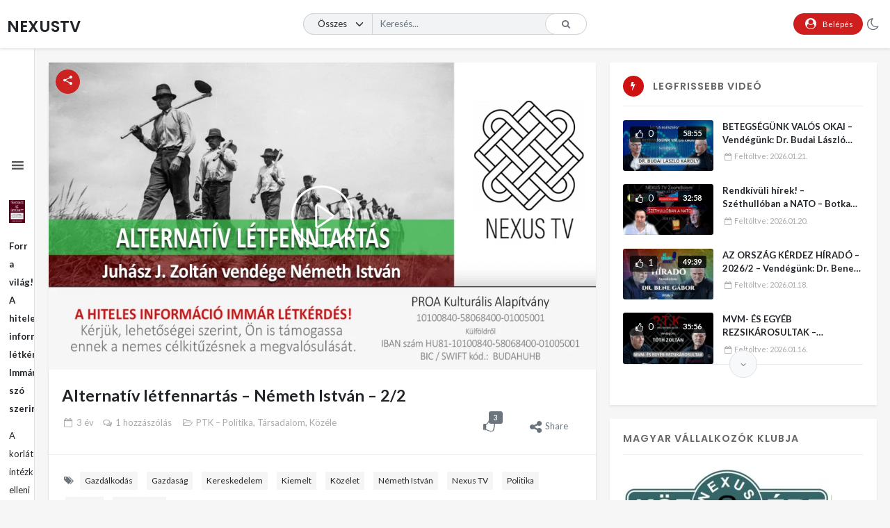

--- FILE ---
content_type: text/html; charset=UTF-8
request_url: https://nexustv.hu/video/alternativ-letfennartas-nemeth-istvan-2-2/
body_size: 27748
content:
<!doctype html>
<html dir="ltr" lang="hu"
	prefix="og: https://ogp.me/ns#"  data-theme="light">
    <head>
        <meta charset="UTF-8" />
        <meta name="viewport" content="width=device-width, initial-scale=1" />
        <title>Alternatív létfennartás – Németh István – 2/2 - NexusTV</title>

		<!-- All in One SEO 4.2.1.1 -->
		<meta name="description" content="A P.T.K. rovatunk Hangya Szövetkezetek témában készült sorozatunk folytatódik. A NEXUS TV budapesti stúdiójában Juhász J. Zoltán beszélget a téma szakértőjével, Németh Istvánnal. Mai adásunk első részében összefoglalást hallhatnak a Hangya Szövetkezetek sikerének titkáról, mikéntjéről. A továbbiakban hallhatnak még a közösségi kontroll működéséről a Hangya esetében. Hogy tudott a Szövetkezet élhetőbb életet biztosítani a parasztságnak," />
		<meta name="robots" content="max-image-preview:large" />
		<link rel="canonical" href="https://nexustv.hu/video/alternativ-letfennartas-nemeth-istvan-2-2/" />
		<meta property="og:locale" content="hu_HU" />
		<meta property="og:site_name" content="NexusTV - Jogod van az igazsához" />
		<meta property="og:type" content="article" />
		<meta property="og:title" content="Alternatív létfennartás – Németh István – 2/2 - NexusTV" />
		<meta property="og:description" content="A P.T.K. rovatunk Hangya Szövetkezetek témában készült sorozatunk folytatódik. A NEXUS TV budapesti stúdiójában Juhász J. Zoltán beszélget a téma szakértőjével, Németh Istvánnal. Mai adásunk első részében összefoglalást hallhatnak a Hangya Szövetkezetek sikerének titkáról, mikéntjéről. A továbbiakban hallhatnak még a közösségi kontroll működéséről a Hangya esetében. Hogy tudott a Szövetkezet élhetőbb életet biztosítani a parasztságnak," />
		<meta property="og:url" content="https://nexustv.hu/video/alternativ-letfennartas-nemeth-istvan-2-2/" />
		<meta property="og:image" content="https://nexustv.hu/wp-content/uploads/2023/03/230309_PTK_NEMETH_ISTVAN_HANGYA.webp" />
		<meta property="og:image:secure_url" content="https://nexustv.hu/wp-content/uploads/2023/03/230309_PTK_NEMETH_ISTVAN_HANGYA.webp" />
		<meta property="og:image:width" content="1366" />
		<meta property="og:image:height" content="768" />
		<meta property="article:published_time" content="2023-03-19T06:39:41+00:00" />
		<meta property="article:modified_time" content="2023-03-23T09:41:51+00:00" />
		<meta property="article:publisher" content="https://facebook.com/nexustv.hu" />
		<meta name="twitter:card" content="summary_large_image" />
		<meta name="twitter:site" content="@nexustv.hu" />
		<meta name="twitter:title" content="Alternatív létfennartás – Németh István – 2/2 - NexusTV" />
		<meta name="twitter:description" content="A P.T.K. rovatunk Hangya Szövetkezetek témában készült sorozatunk folytatódik. A NEXUS TV budapesti stúdiójában Juhász J. Zoltán beszélget a téma szakértőjével, Németh Istvánnal. Mai adásunk első részében összefoglalást hallhatnak a Hangya Szövetkezetek sikerének titkáról, mikéntjéről. A továbbiakban hallhatnak még a közösségi kontroll működéséről a Hangya esetében. Hogy tudott a Szövetkezet élhetőbb életet biztosítani a parasztságnak," />
		<meta name="twitter:image" content="https://nexustv.hu/wp-content/uploads/2023/03/230309_PTK_NEMETH_ISTVAN_HANGYA.webp" />
		<meta name="twitter:label1" content="Written by" />
		<meta name="twitter:data1" content="Dávid Nemcsik" />
		<meta name="twitter:label2" content="Est. reading time" />
		<meta name="twitter:data2" content="1 minute" />
		<script type="application/ld+json" class="aioseo-schema">
			{"@context":"https:\/\/schema.org","@graph":[{"@type":"WebSite","@id":"https:\/\/nexustv.hu\/#website","url":"https:\/\/nexustv.hu\/","name":"NexusTV","description":"Jogod van az igazs\u00e1hoz","inLanguage":"hu-HU","publisher":{"@id":"https:\/\/nexustv.hu\/#organization"}},{"@type":"Organization","@id":"https:\/\/nexustv.hu\/#organization","name":"NexusTV","url":"https:\/\/nexustv.hu\/","logo":{"@type":"ImageObject","@id":"https:\/\/nexustv.hu\/#organizationLogo","url":"https:\/\/nexustv.hu\/wp-content\/uploads\/2022\/06\/nexus-logo-fekete.png","width":920,"height":641},"image":{"@id":"https:\/\/nexustv.hu\/#organizationLogo"},"sameAs":["https:\/\/facebook.com\/nexustv.hu","https:\/\/twitter.com\/nexustv.hu","https:\/\/instagram.com\/nexustv.hu","https:\/\/youtube.com\/nexustv.hu"],"contactPoint":{"@type":"ContactPoint","telephone":"+36702451046","contactType":"Billing Support"}},{"@type":"BreadcrumbList","@id":"https:\/\/nexustv.hu\/video\/alternativ-letfennartas-nemeth-istvan-2-2\/#breadcrumblist","itemListElement":[{"@type":"ListItem","@id":"https:\/\/nexustv.hu\/#listItem","position":1,"item":{"@type":"WebPage","@id":"https:\/\/nexustv.hu\/","name":"Home","description":"V\u00e1lassz el\u0151fizet\u0151i csomagot a Nexus Tv m\u00e9diatartalmainak el\u00e9r\u00e9s\u00e9hez! D\u00cdJCSOMAGOK Most \u00e9rdemes 6 h\u00f3napos extra el\u0151fizet\u0151i d\u00edjcsomagot v\u00e1s\u00e1rolni a NEXUS Tv-n\u00e9l! Propaganda helyett NEXUS Tv C\u00e9lunk a Magyar Nemzet megtart\u00e1sa. Ennek \u00e9rdek\u00e9ben egy olyan nemzetk\u00f6zi kapcsolatokkal rendelkez\u0151 m\u00e9dium kialak\u00edt\u00e1sa, mely a f\u0151sodrat\u00fa m\u00e9diah\u00e1l\u00f3zattal szemben az igazs\u00e1galap\u00fa \u00fatmutat\u00e1s inform\u00e1ci\u00f3s rendszer\u00e9b\u0151l \u00e9p\u00edtkezik.","url":"https:\/\/nexustv.hu\/"},"nextItem":"https:\/\/nexustv.hu\/video\/alternativ-letfennartas-nemeth-istvan-2-2\/#listItem"},{"@type":"ListItem","@id":"https:\/\/nexustv.hu\/video\/alternativ-letfennartas-nemeth-istvan-2-2\/#listItem","position":2,"item":{"@type":"WebPage","@id":"https:\/\/nexustv.hu\/video\/alternativ-letfennartas-nemeth-istvan-2-2\/","name":"Alternat\u00edv l\u00e9tfennart\u00e1s - N\u00e9meth Istv\u00e1n - 2\/2","description":"A P.T.K. rovatunk Hangya Sz\u00f6vetkezetek t\u00e9m\u00e1ban k\u00e9sz\u00fclt sorozatunk folytat\u00f3dik. A NEXUS TV budapesti st\u00fadi\u00f3j\u00e1ban Juh\u00e1sz J. Zolt\u00e1n besz\u00e9lget a t\u00e9ma szak\u00e9rt\u0151j\u00e9vel, N\u00e9meth Istv\u00e1nnal. Mai ad\u00e1sunk els\u0151 r\u00e9sz\u00e9ben \u00f6sszefoglal\u00e1st hallhatnak a Hangya Sz\u00f6vetkezetek siker\u00e9nek titk\u00e1r\u00f3l, mik\u00e9ntj\u00e9r\u0151l. A tov\u00e1bbiakban hallhatnak m\u00e9g a k\u00f6z\u00f6ss\u00e9gi kontroll m\u0171k\u00f6d\u00e9s\u00e9r\u0151l a Hangya eset\u00e9ben. Hogy tudott a Sz\u00f6vetkezet \u00e9lhet\u0151bb \u00e9letet biztos\u00edtani a paraszts\u00e1gnak,","url":"https:\/\/nexustv.hu\/video\/alternativ-letfennartas-nemeth-istvan-2-2\/"},"previousItem":"https:\/\/nexustv.hu\/#listItem"}]},{"@type":"Person","@id":"https:\/\/nexustv.hu\/author\/nemcsikdavid\/#author","url":"https:\/\/nexustv.hu\/author\/nemcsikdavid\/","name":"D\u00e1vid Nemcsik","image":{"@type":"ImageObject","@id":"https:\/\/nexustv.hu\/video\/alternativ-letfennartas-nemeth-istvan-2-2\/#authorImage","url":"https:\/\/secure.gravatar.com\/avatar\/5dd841c702ec110a8beecc0e23c44f4f?s=96&d=mm&r=g","width":96,"height":96,"caption":"D\u00e1vid Nemcsik"},"sameAs":["https:\/\/facebook.com\/nexustv.hu","https:\/\/instagram.com\/nexustv.hu","https:\/\/youtube.com\/nexustv.hu"]},{"@type":"WebPage","@id":"https:\/\/nexustv.hu\/video\/alternativ-letfennartas-nemeth-istvan-2-2\/#webpage","url":"https:\/\/nexustv.hu\/video\/alternativ-letfennartas-nemeth-istvan-2-2\/","name":"Alternat\u00edv l\u00e9tfennart\u00e1s \u2013 N\u00e9meth Istv\u00e1n \u2013 2\/2 - NexusTV","description":"A P.T.K. rovatunk Hangya Sz\u00f6vetkezetek t\u00e9m\u00e1ban k\u00e9sz\u00fclt sorozatunk folytat\u00f3dik. A NEXUS TV budapesti st\u00fadi\u00f3j\u00e1ban Juh\u00e1sz J. Zolt\u00e1n besz\u00e9lget a t\u00e9ma szak\u00e9rt\u0151j\u00e9vel, N\u00e9meth Istv\u00e1nnal. Mai ad\u00e1sunk els\u0151 r\u00e9sz\u00e9ben \u00f6sszefoglal\u00e1st hallhatnak a Hangya Sz\u00f6vetkezetek siker\u00e9nek titk\u00e1r\u00f3l, mik\u00e9ntj\u00e9r\u0151l. A tov\u00e1bbiakban hallhatnak m\u00e9g a k\u00f6z\u00f6ss\u00e9gi kontroll m\u0171k\u00f6d\u00e9s\u00e9r\u0151l a Hangya eset\u00e9ben. Hogy tudott a Sz\u00f6vetkezet \u00e9lhet\u0151bb \u00e9letet biztos\u00edtani a paraszts\u00e1gnak,","inLanguage":"hu-HU","isPartOf":{"@id":"https:\/\/nexustv.hu\/#website"},"breadcrumb":{"@id":"https:\/\/nexustv.hu\/video\/alternativ-letfennartas-nemeth-istvan-2-2\/#breadcrumblist"},"author":"https:\/\/nexustv.hu\/author\/nemcsikdavid\/#author","creator":"https:\/\/nexustv.hu\/author\/nemcsikdavid\/#author","image":{"@type":"ImageObject","@id":"https:\/\/nexustv.hu\/#mainImage","url":"https:\/\/nexustv.hu\/wp-content\/uploads\/2023\/03\/230309_PTK_NEMETH_ISTVAN_HANGYA.webp","width":1366,"height":768},"primaryImageOfPage":{"@id":"https:\/\/nexustv.hu\/video\/alternativ-letfennartas-nemeth-istvan-2-2\/#mainImage"},"datePublished":"2023-03-19T06:39:41+02:00","dateModified":"2023-03-23T09:41:51+02:00"}]}
		</script>
		<!-- All in One SEO -->

<script type="application/ld+json">{"@context":"https:\/\/schema.org\/","@type":"VideoObject","name":"Alternat\u00edv l\u00e9tfennart\u00e1s - N\u00e9meth Istv\u00e1n - 2\/2","id":"https:\/\/nexustv.hu\/?p=14174","datePublished":"2023-03-19 08:39:41","uploadDate":"2023-03-19 08:39:41","author":{"@type":"Person","name":"D\u00e1vid Nemcsik"},"description":"A P.T.K. rovatunk Hangya Sz\u00f6vetkezetek t\u00e9m\u00e1ban k\u00e9sz\u00fclt sorozatunk folytat\u00f3dik. A NEXUS TV budapesti st\u00fadi\u00f3j\u00e1ban Juh\u00e1sz J. Zolt\u00e1n besz\u00e9lget a t\u00e9ma szak\u00e9rt\u0151j\u00e9vel, N\u00e9meth Istv\u00e1nnal. Mai ad\u00e1sunk els\u0151 r\u00e9sz\u00e9ben \u00f6sszefoglal\u00e1st hallhatnak a Hangya Sz\u00f6vetkezetek siker\u00e9nek titk\u00e1r\u00f3l, mik\u00e9ntj\u00e9r\u0151l. A tov\u00e1bbiakban hallhatnak m\u00e9g a k\u00f6z\u00f6ss\u00e9gi kontroll m\u0171k\u00f6d\u00e9s\u00e9r\u0151l a Hangya eset\u00e9ben. Hogy tudott a Sz\u00f6vetkezet&hellip;","embedUrl":"https:\/\/nexustv.hu\/video\/alternativ-letfennartas-nemeth-istvan-2-2\/embed\/","thumbnailUrl":["https:\/\/nexustv.hu\/wp-content\/uploads\/2023\/03\/230309_PTK_NEMETH_ISTVAN_HANGYA-150x150.webp","https:\/\/nexustv.hu\/wp-content\/uploads\/2023\/03\/230309_PTK_NEMETH_ISTVAN_HANGYA-300x169.webp","https:\/\/nexustv.hu\/wp-content\/uploads\/2023\/03\/230309_PTK_NEMETH_ISTVAN_HANGYA-768x432.webp","https:\/\/nexustv.hu\/wp-content\/uploads\/2023\/03\/230309_PTK_NEMETH_ISTVAN_HANGYA-1024x576.webp","https:\/\/nexustv.hu\/wp-content\/uploads\/2023\/03\/230309_PTK_NEMETH_ISTVAN_HANGYA.webp","https:\/\/nexustv.hu\/wp-content\/uploads\/2023\/03\/230309_PTK_NEMETH_ISTVAN_HANGYA.webp","https:\/\/nexustv.hu\/wp-content\/uploads\/2023\/03\/230309_PTK_NEMETH_ISTVAN_HANGYA-560x315.webp","https:\/\/nexustv.hu\/wp-content\/uploads\/2023\/03\/230309_PTK_NEMETH_ISTVAN_HANGYA.webp"],"duration":"P0DT0H47M3S"}</script><link rel='dns-prefetch' href='//js.stripe.com' />
<link rel='dns-prefetch' href='//fonts.googleapis.com' />
<link rel='dns-prefetch' href='//s.w.org' />
<link rel="alternate" type="application/rss+xml" title="NexusTV &raquo; hírcsatorna" href="https://nexustv.hu/feed/" />
<link rel="alternate" type="application/rss+xml" title="NexusTV &raquo; hozzászólás hírcsatorna" href="https://nexustv.hu/comments/feed/" />
<link rel="alternate" type="application/rss+xml" title="NexusTV &raquo; Alternatív létfennartás &#8211; Németh István &#8211; 2/2 hozzászólás hírcsatorna" href="https://nexustv.hu/video/alternativ-letfennartas-nemeth-istvan-2-2/feed/" />
<script>
window._wpemojiSettings = {"baseUrl":"https:\/\/s.w.org\/images\/core\/emoji\/14.0.0\/72x72\/","ext":".png","svgUrl":"https:\/\/s.w.org\/images\/core\/emoji\/14.0.0\/svg\/","svgExt":".svg","source":{"concatemoji":"https:\/\/nexustv.hu\/wp-includes\/js\/wp-emoji-release.min.js?ver=6.0"}};
/*! This file is auto-generated */
!function(e,a,t){var n,r,o,i=a.createElement("canvas"),p=i.getContext&&i.getContext("2d");function s(e,t){var a=String.fromCharCode,e=(p.clearRect(0,0,i.width,i.height),p.fillText(a.apply(this,e),0,0),i.toDataURL());return p.clearRect(0,0,i.width,i.height),p.fillText(a.apply(this,t),0,0),e===i.toDataURL()}function c(e){var t=a.createElement("script");t.src=e,t.defer=t.type="text/javascript",a.getElementsByTagName("head")[0].appendChild(t)}for(o=Array("flag","emoji"),t.supports={everything:!0,everythingExceptFlag:!0},r=0;r<o.length;r++)t.supports[o[r]]=function(e){if(!p||!p.fillText)return!1;switch(p.textBaseline="top",p.font="600 32px Arial",e){case"flag":return s([127987,65039,8205,9895,65039],[127987,65039,8203,9895,65039])?!1:!s([55356,56826,55356,56819],[55356,56826,8203,55356,56819])&&!s([55356,57332,56128,56423,56128,56418,56128,56421,56128,56430,56128,56423,56128,56447],[55356,57332,8203,56128,56423,8203,56128,56418,8203,56128,56421,8203,56128,56430,8203,56128,56423,8203,56128,56447]);case"emoji":return!s([129777,127995,8205,129778,127999],[129777,127995,8203,129778,127999])}return!1}(o[r]),t.supports.everything=t.supports.everything&&t.supports[o[r]],"flag"!==o[r]&&(t.supports.everythingExceptFlag=t.supports.everythingExceptFlag&&t.supports[o[r]]);t.supports.everythingExceptFlag=t.supports.everythingExceptFlag&&!t.supports.flag,t.DOMReady=!1,t.readyCallback=function(){t.DOMReady=!0},t.supports.everything||(n=function(){t.readyCallback()},a.addEventListener?(a.addEventListener("DOMContentLoaded",n,!1),e.addEventListener("load",n,!1)):(e.attachEvent("onload",n),a.attachEvent("onreadystatechange",function(){"complete"===a.readyState&&t.readyCallback()})),(e=t.source||{}).concatemoji?c(e.concatemoji):e.wpemoji&&e.twemoji&&(c(e.twemoji),c(e.wpemoji)))}(window,document,window._wpemojiSettings);
</script>
<style>
img.wp-smiley,
img.emoji {
	display: inline !important;
	border: none !important;
	box-shadow: none !important;
	height: 1em !important;
	width: 1em !important;
	margin: 0 0.07em !important;
	vertical-align: -0.1em !important;
	background: none !important;
	padding: 0 !important;
}
</style>
	<link rel='stylesheet' id='wp-block-library-css'  href='https://nexustv.hu/wp-includes/css/dist/block-library/style.min.css?ver=6.0' media='all' />
<style id='wp-block-library-theme-inline-css'>
.wp-block-audio figcaption{color:#555;font-size:13px;text-align:center}.is-dark-theme .wp-block-audio figcaption{color:hsla(0,0%,100%,.65)}.wp-block-code{border:1px solid #ccc;border-radius:4px;font-family:Menlo,Consolas,monaco,monospace;padding:.8em 1em}.wp-block-embed figcaption{color:#555;font-size:13px;text-align:center}.is-dark-theme .wp-block-embed figcaption{color:hsla(0,0%,100%,.65)}.blocks-gallery-caption{color:#555;font-size:13px;text-align:center}.is-dark-theme .blocks-gallery-caption{color:hsla(0,0%,100%,.65)}.wp-block-image figcaption{color:#555;font-size:13px;text-align:center}.is-dark-theme .wp-block-image figcaption{color:hsla(0,0%,100%,.65)}.wp-block-pullquote{border-top:4px solid;border-bottom:4px solid;margin-bottom:1.75em;color:currentColor}.wp-block-pullquote__citation,.wp-block-pullquote cite,.wp-block-pullquote footer{color:currentColor;text-transform:uppercase;font-size:.8125em;font-style:normal}.wp-block-quote{border-left:.25em solid;margin:0 0 1.75em;padding-left:1em}.wp-block-quote cite,.wp-block-quote footer{color:currentColor;font-size:.8125em;position:relative;font-style:normal}.wp-block-quote.has-text-align-right{border-left:none;border-right:.25em solid;padding-left:0;padding-right:1em}.wp-block-quote.has-text-align-center{border:none;padding-left:0}.wp-block-quote.is-large,.wp-block-quote.is-style-large,.wp-block-quote.is-style-plain{border:none}.wp-block-search .wp-block-search__label{font-weight:700}:where(.wp-block-group.has-background){padding:1.25em 2.375em}.wp-block-separator.has-css-opacity{opacity:.4}.wp-block-separator{border:none;border-bottom:2px solid;margin-left:auto;margin-right:auto}.wp-block-separator.has-alpha-channel-opacity{opacity:1}.wp-block-separator:not(.is-style-wide):not(.is-style-dots){width:100px}.wp-block-separator.has-background:not(.is-style-dots){border-bottom:none;height:1px}.wp-block-separator.has-background:not(.is-style-wide):not(.is-style-dots){height:2px}.wp-block-table thead{border-bottom:3px solid}.wp-block-table tfoot{border-top:3px solid}.wp-block-table td,.wp-block-table th{padding:.5em;border:1px solid;word-break:normal}.wp-block-table figcaption{color:#555;font-size:13px;text-align:center}.is-dark-theme .wp-block-table figcaption{color:hsla(0,0%,100%,.65)}.wp-block-video figcaption{color:#555;font-size:13px;text-align:center}.is-dark-theme .wp-block-video figcaption{color:hsla(0,0%,100%,.65)}.wp-block-template-part.has-background{padding:1.25em 2.375em;margin-top:0;margin-bottom:0}
</style>
<style id='global-styles-inline-css'>
body{--wp--preset--color--black: #000000;--wp--preset--color--cyan-bluish-gray: #abb8c3;--wp--preset--color--white: #ffffff;--wp--preset--color--pale-pink: #f78da7;--wp--preset--color--vivid-red: #cf2e2e;--wp--preset--color--luminous-vivid-orange: #ff6900;--wp--preset--color--luminous-vivid-amber: #fcb900;--wp--preset--color--light-green-cyan: #7bdcb5;--wp--preset--color--vivid-green-cyan: #00d084;--wp--preset--color--pale-cyan-blue: #8ed1fc;--wp--preset--color--vivid-cyan-blue: #0693e3;--wp--preset--color--vivid-purple: #9b51e0;--wp--preset--gradient--vivid-cyan-blue-to-vivid-purple: linear-gradient(135deg,rgba(6,147,227,1) 0%,rgb(155,81,224) 100%);--wp--preset--gradient--light-green-cyan-to-vivid-green-cyan: linear-gradient(135deg,rgb(122,220,180) 0%,rgb(0,208,130) 100%);--wp--preset--gradient--luminous-vivid-amber-to-luminous-vivid-orange: linear-gradient(135deg,rgba(252,185,0,1) 0%,rgba(255,105,0,1) 100%);--wp--preset--gradient--luminous-vivid-orange-to-vivid-red: linear-gradient(135deg,rgba(255,105,0,1) 0%,rgb(207,46,46) 100%);--wp--preset--gradient--very-light-gray-to-cyan-bluish-gray: linear-gradient(135deg,rgb(238,238,238) 0%,rgb(169,184,195) 100%);--wp--preset--gradient--cool-to-warm-spectrum: linear-gradient(135deg,rgb(74,234,220) 0%,rgb(151,120,209) 20%,rgb(207,42,186) 40%,rgb(238,44,130) 60%,rgb(251,105,98) 80%,rgb(254,248,76) 100%);--wp--preset--gradient--blush-light-purple: linear-gradient(135deg,rgb(255,206,236) 0%,rgb(152,150,240) 100%);--wp--preset--gradient--blush-bordeaux: linear-gradient(135deg,rgb(254,205,165) 0%,rgb(254,45,45) 50%,rgb(107,0,62) 100%);--wp--preset--gradient--luminous-dusk: linear-gradient(135deg,rgb(255,203,112) 0%,rgb(199,81,192) 50%,rgb(65,88,208) 100%);--wp--preset--gradient--pale-ocean: linear-gradient(135deg,rgb(255,245,203) 0%,rgb(182,227,212) 50%,rgb(51,167,181) 100%);--wp--preset--gradient--electric-grass: linear-gradient(135deg,rgb(202,248,128) 0%,rgb(113,206,126) 100%);--wp--preset--gradient--midnight: linear-gradient(135deg,rgb(2,3,129) 0%,rgb(40,116,252) 100%);--wp--preset--duotone--dark-grayscale: url('#wp-duotone-dark-grayscale');--wp--preset--duotone--grayscale: url('#wp-duotone-grayscale');--wp--preset--duotone--purple-yellow: url('#wp-duotone-purple-yellow');--wp--preset--duotone--blue-red: url('#wp-duotone-blue-red');--wp--preset--duotone--midnight: url('#wp-duotone-midnight');--wp--preset--duotone--magenta-yellow: url('#wp-duotone-magenta-yellow');--wp--preset--duotone--purple-green: url('#wp-duotone-purple-green');--wp--preset--duotone--blue-orange: url('#wp-duotone-blue-orange');--wp--preset--font-size--small: 13px;--wp--preset--font-size--medium: 20px;--wp--preset--font-size--large: 36px;--wp--preset--font-size--x-large: 42px;}.has-black-color{color: var(--wp--preset--color--black) !important;}.has-cyan-bluish-gray-color{color: var(--wp--preset--color--cyan-bluish-gray) !important;}.has-white-color{color: var(--wp--preset--color--white) !important;}.has-pale-pink-color{color: var(--wp--preset--color--pale-pink) !important;}.has-vivid-red-color{color: var(--wp--preset--color--vivid-red) !important;}.has-luminous-vivid-orange-color{color: var(--wp--preset--color--luminous-vivid-orange) !important;}.has-luminous-vivid-amber-color{color: var(--wp--preset--color--luminous-vivid-amber) !important;}.has-light-green-cyan-color{color: var(--wp--preset--color--light-green-cyan) !important;}.has-vivid-green-cyan-color{color: var(--wp--preset--color--vivid-green-cyan) !important;}.has-pale-cyan-blue-color{color: var(--wp--preset--color--pale-cyan-blue) !important;}.has-vivid-cyan-blue-color{color: var(--wp--preset--color--vivid-cyan-blue) !important;}.has-vivid-purple-color{color: var(--wp--preset--color--vivid-purple) !important;}.has-black-background-color{background-color: var(--wp--preset--color--black) !important;}.has-cyan-bluish-gray-background-color{background-color: var(--wp--preset--color--cyan-bluish-gray) !important;}.has-white-background-color{background-color: var(--wp--preset--color--white) !important;}.has-pale-pink-background-color{background-color: var(--wp--preset--color--pale-pink) !important;}.has-vivid-red-background-color{background-color: var(--wp--preset--color--vivid-red) !important;}.has-luminous-vivid-orange-background-color{background-color: var(--wp--preset--color--luminous-vivid-orange) !important;}.has-luminous-vivid-amber-background-color{background-color: var(--wp--preset--color--luminous-vivid-amber) !important;}.has-light-green-cyan-background-color{background-color: var(--wp--preset--color--light-green-cyan) !important;}.has-vivid-green-cyan-background-color{background-color: var(--wp--preset--color--vivid-green-cyan) !important;}.has-pale-cyan-blue-background-color{background-color: var(--wp--preset--color--pale-cyan-blue) !important;}.has-vivid-cyan-blue-background-color{background-color: var(--wp--preset--color--vivid-cyan-blue) !important;}.has-vivid-purple-background-color{background-color: var(--wp--preset--color--vivid-purple) !important;}.has-black-border-color{border-color: var(--wp--preset--color--black) !important;}.has-cyan-bluish-gray-border-color{border-color: var(--wp--preset--color--cyan-bluish-gray) !important;}.has-white-border-color{border-color: var(--wp--preset--color--white) !important;}.has-pale-pink-border-color{border-color: var(--wp--preset--color--pale-pink) !important;}.has-vivid-red-border-color{border-color: var(--wp--preset--color--vivid-red) !important;}.has-luminous-vivid-orange-border-color{border-color: var(--wp--preset--color--luminous-vivid-orange) !important;}.has-luminous-vivid-amber-border-color{border-color: var(--wp--preset--color--luminous-vivid-amber) !important;}.has-light-green-cyan-border-color{border-color: var(--wp--preset--color--light-green-cyan) !important;}.has-vivid-green-cyan-border-color{border-color: var(--wp--preset--color--vivid-green-cyan) !important;}.has-pale-cyan-blue-border-color{border-color: var(--wp--preset--color--pale-cyan-blue) !important;}.has-vivid-cyan-blue-border-color{border-color: var(--wp--preset--color--vivid-cyan-blue) !important;}.has-vivid-purple-border-color{border-color: var(--wp--preset--color--vivid-purple) !important;}.has-vivid-cyan-blue-to-vivid-purple-gradient-background{background: var(--wp--preset--gradient--vivid-cyan-blue-to-vivid-purple) !important;}.has-light-green-cyan-to-vivid-green-cyan-gradient-background{background: var(--wp--preset--gradient--light-green-cyan-to-vivid-green-cyan) !important;}.has-luminous-vivid-amber-to-luminous-vivid-orange-gradient-background{background: var(--wp--preset--gradient--luminous-vivid-amber-to-luminous-vivid-orange) !important;}.has-luminous-vivid-orange-to-vivid-red-gradient-background{background: var(--wp--preset--gradient--luminous-vivid-orange-to-vivid-red) !important;}.has-very-light-gray-to-cyan-bluish-gray-gradient-background{background: var(--wp--preset--gradient--very-light-gray-to-cyan-bluish-gray) !important;}.has-cool-to-warm-spectrum-gradient-background{background: var(--wp--preset--gradient--cool-to-warm-spectrum) !important;}.has-blush-light-purple-gradient-background{background: var(--wp--preset--gradient--blush-light-purple) !important;}.has-blush-bordeaux-gradient-background{background: var(--wp--preset--gradient--blush-bordeaux) !important;}.has-luminous-dusk-gradient-background{background: var(--wp--preset--gradient--luminous-dusk) !important;}.has-pale-ocean-gradient-background{background: var(--wp--preset--gradient--pale-ocean) !important;}.has-electric-grass-gradient-background{background: var(--wp--preset--gradient--electric-grass) !important;}.has-midnight-gradient-background{background: var(--wp--preset--gradient--midnight) !important;}.has-small-font-size{font-size: var(--wp--preset--font-size--small) !important;}.has-medium-font-size{font-size: var(--wp--preset--font-size--medium) !important;}.has-large-font-size{font-size: var(--wp--preset--font-size--large) !important;}.has-x-large-font-size{font-size: var(--wp--preset--font-size--x-large) !important;}
</style>
<link rel='stylesheet' id='wpcf7-stripe-css'  href='https://nexustv.hu/wp-content/plugins/contact-form-7/modules/stripe/style.css?ver=5.6' media='all' />
<link rel='stylesheet' id='contact-form-7-css'  href='https://nexustv.hu/wp-content/plugins/contact-form-7/includes/css/styles.css?ver=5.6' media='all' />
<link rel='stylesheet' id='dashicons-css'  href='https://nexustv.hu/wp-includes/css/dashicons.min.css?ver=6.0' media='all' />
<link rel='stylesheet' id='post-views-counter-frontend-css'  href='https://nexustv.hu/wp-content/plugins/post-views-counter/css/frontend.css?ver=1.3.11' media='all' />
<link rel='stylesheet' id='slick-css'  href='https://nexustv.hu/wp-content/plugins/streamtube-core/public/assets/vendor/slick/slick.css?ver=1675267720' media='all' />
<link rel='stylesheet' id='slick-theme-css'  href='https://nexustv.hu/wp-content/plugins/streamtube-core/public/assets/vendor/slick/slick-theme.css?ver=1675267720' media='all' />
<link rel='stylesheet' id='wpmi-icons-css'  href='https://nexustv.hu/wp-content/plugins/wp-menu-icons/assets/css/wpmi.css?ver=2.1.8' media='all' />
<link rel='stylesheet' id='WP-video-encoder-css'  href='https://nexustv.hu/wp-content/plugins/wp-video-encoder/public/css/wp-video-encoder-public.css?ver=1675267721' media='all' />
<link rel='stylesheet' id='google-font-lato-poppins-css'  href='//fonts.googleapis.com/css?family=Lato%3Aital%2Cwght%400%2C100%3B0%2C300%3B0%2C400%3B0%2C700%3B1%2C100%3B1%2C300%3B1%2C400%7CPoppins%3Aital%2Cwght%400%2C100%3B0%2C200%3B0%2C300%3B0%2C400%3B0%2C500%3B0%2C600%3B1%2C100%3B1%2C200%3B1%2C300%3B1%2C400%3B1%2C500%3B1%2C600&#038;display=swap&#038;ver=6.0' media='all' />
<link rel='stylesheet' id='bootstrap-css'  href='https://nexustv.hu/wp-content/themes/streamtube/assets/css/bootstrap.min.css?ver=1675267723' media='all' />
<link rel='stylesheet' id='fontello-css'  href='https://nexustv.hu/wp-content/themes/streamtube/assets/css/fontello.css?ver=1675267723' media='all' />
<link rel='stylesheet' id='streamtube-style-css'  href='https://nexustv.hu/wp-content/themes/streamtube/style.css?ver=1675267723' media='all' />
<link rel='stylesheet' id='wp_easy_review_style-css'  href='https://nexustv.hu/wp-content/plugins/wp-easy-review/style.css?ver=1675267719' media='all' />
<script src='https://js.stripe.com/v3/' id='stripe-js'></script>
<script data-cfasync="false" src='https://nexustv.hu/wp-includes/js/jquery/jquery.min.js?ver=3.6.0' id='jquery-core-js'></script>
<script data-cfasync="false" src='https://nexustv.hu/wp-includes/js/jquery/jquery-migrate.min.js?ver=3.3.2' id='jquery-migrate-js'></script>
<script id='WP-video-encoder-js-extra'>
var wpve = {"is_logged_in":"","queue_interval":"0","rest_url":"https:\/\/nexustv.hu\/wp-json\/wp-video-encoder\/v1","rest_nonce":"1be4257928","enable_admin_ajax":"","admin_ajax_url":"https:\/\/nexustv.hu\/wp-admin\/admin-ajax.php","encoding":"Encoding","encoded":"Encoded","queued":"Queued","waiting":"Waiting","fail":"Failed"};
</script>
<script src='https://nexustv.hu/wp-content/plugins/wp-video-encoder/public/js/public.js?ver=1675267721' id='WP-video-encoder-js'></script>
<link rel="https://api.w.org/" href="https://nexustv.hu/wp-json/" /><link rel="EditURI" type="application/rsd+xml" title="RSD" href="https://nexustv.hu/xmlrpc.php?rsd" />
<link rel="wlwmanifest" type="application/wlwmanifest+xml" href="https://nexustv.hu/wp-includes/wlwmanifest.xml" /> 
<meta name="generator" content="WordPress 6.0" />
<link rel='shortlink' href='https://nexustv.hu/?p=14174' />
<link rel="alternate" type="application/json+oembed" href="https://nexustv.hu/wp-json/oembed/1.0/embed?url=https%3A%2F%2Fnexustv.hu%2Fvideo%2Falternativ-letfennartas-nemeth-istvan-2-2%2F" />
<link rel="alternate" type="text/xml+oembed" href="https://nexustv.hu/wp-json/oembed/1.0/embed?url=https%3A%2F%2Fnexustv.hu%2Fvideo%2Falternativ-letfennartas-nemeth-istvan-2-2%2F&#038;format=xml" />
<script type="text/javascript" data-cfasync="false">__ARMAJAXURL = "https://nexustv.hu/wp-admin/admin-ajax.php";__ARMVIEWURL = "https://nexustv.hu/wp-content/plugins/armember/core/views";__ARMIMAGEURL = "https://nexustv.hu/wp-content/plugins/armember/images";__ARMISADMIN = [];__ARMSITEURL = "https://nexustv.hu";loadActivityError = "There is an error while loading activities, please try again.";pinterestPermissionError = "The user chose not to grant permissions or closed the pop-up";pinterestError = "Oops, there was a problem getting your information";clickToCopyError = "There is a error while copying, please try again";fbUserLoginError = "User cancelled login or did not fully authorize.";closeAccountError = "There is a error while closing account, please try again.";invalidFileTypeError = "Sorry, this file type is not permitted for security reasons.";fileSizeError = "File is not allowed bigger than {SIZE}.";fileUploadError = "There is an error in uploading file, Please try again.";coverRemoveConfirm = "Are you sure you want to remove cover photo?";profileRemoveConfirm = "Are you sure you want to remove profile photo?";errorPerformingAction = "There is an error while performing this action, please try again.";userSubscriptionCancel = "User's subscription has been canceled";ARM_Loding = "Loading..";Post_Publish ="After certain time of post is published";Post_Modify ="After certain time of post is modified";wentwrong ="Sorry, Something went wrong. Please try again.";bulkActionError = "Please select valid action.";bulkRecordsError ="Please select one or more records.";clearLoginAttempts ="Login attempts cleared successfully.";clearLoginHistory ="Login History cleared successfully.";nopasswordforimport ="Nem adtál meg jelszót.";delBadgeSuccess ="Badge has been deleted successfully.";delBadgeError ="There is a error while deleting Badge, please try again.";delAchievementBadgeSuccess ="Achievement badges has been deleted successfully.";delAchievementBadgeError ="There is a error while deleting achievement badges, please try again.";addUserAchievementSuccess ="User Achievement Added Successfully.";delUserBadgeSuccess ="User badge has been deleted successfully.";delUserBadgeError ="There is a error while deleting user badge, please try again.";delPlansSuccess ="Plan(s) has been deleted successfully.";delPlansError ="There is a error while deleting Plan(s), please try again.";delPlanError ="There is a error while deleting Plan, please try again.";stripePlanIDWarning ="If you leave this field blank, stripe will not be available in setup for recurring plan(s).";delSetupsSuccess ="Setup(s) has been deleted successfully.";delSetupsError ="There is a error while deleting Setup(s), please try again.";delSetupSuccess ="Setup has been deleted successfully.";delSetupError ="There is a error while deleting Setup, please try again.";delFormSetSuccess ="Form Set Deleted Successfully.";delFormSetError ="There is a error while deleting form set, please try again.";delFormSuccess ="Form deleted successfully.";delFormError ="There is a error while deleting form, please try again.";delRuleSuccess ="Rule has been deleted successfully.";delRuleError ="There is a error while deleting Rule, please try again.";delRulesSuccess ="Rule(s) has been deleted successfully.";delRulesError ="There is a error while deleting Rule(s), please try again.";prevTransactionError ="There is a error while generating preview of transaction detail, Please try again.";invoiceTransactionError ="There is a error while generating invoice of transaction detail, Please try again.";prevMemberDetailError ="There is a error while generating preview of members detail, Please try again.";prevMemberActivityError ="There is a error while displaying members activities detail, Please try again.";prevCustomCssError ="There is a error while displaying ARMember CSS Class Information, Please Try Again.";prevImportMemberDetailError ="Please upload appropriate file to import users.";delTransactionSuccess ="Transaction has been deleted successfully.";delTransactionsSuccess ="Transaction(s) has been deleted successfully.";delAutoMessageSuccess ="Message has been deleted successfully.";delAutoMessageError ="There is a error while deleting Message, please try again.";delAutoMessagesSuccess ="Message(s) has been deleted successfully.";delAutoMessagesError ="There is a error while deleting Message(s), please try again.";delCouponSuccess ="Coupon has been deleted successfully.";delCouponError ="There is a error while deleting Coupon, please try again.";delCouponsSuccess ="Coupon(s) has been deleted successfully.";delCouponsError ="There is a error while deleting Coupon(s), please try again.";saveSettingsSuccess ="Settings has been saved successfully.";saveSettingsError ="There is a error while updating settings, please try again.";saveDefaultRuleSuccess ="Default Rules Saved Successfully.";saveDefaultRuleError ="There is a error while updating rules, please try again.";saveOptInsSuccess ="Opt-ins Settings Saved Successfully.";saveOptInsError ="There is a error while updating opt-ins settings, please try again.";delOptInsConfirm ="Are you sure to delete configuration?";delMemberActivityError ="There is a error while deleting member activities, please try again.";noTemplateError ="Template not found.";saveTemplateSuccess ="Template options has been saved successfully.";saveTemplateError ="There is a error while updating template options, please try again.";prevTemplateError ="There is a error while generating preview of template, Please try again.";addTemplateSuccess ="Template has been added successfully.";addTemplateError ="There is a error while adding template, please try again.";delTemplateSuccess ="Template has been deleted successfully.";delTemplateError ="There is a error while deleting template, please try again.";saveEmailTemplateSuccess ="Email Template Updated Successfully.";saveAutoMessageSuccess ="Message Updated Successfully.";saveBadgeSuccess ="Badges Updated Successfully.";addAchievementSuccess ="Achievements Added Successfully.";saveAchievementSuccess ="Achievements Updated Successfully.";addDripRuleSuccess ="Rule Added Successfully.";saveDripRuleSuccess ="Rule updated Successfully.";pastDateError ="Cannot Set Past Dates.";pastStartDateError ="Start date can not be earlier than current date.";pastExpireDateError ="Expire date can not be earlier than current date.";couponExpireDateError ="Expire date can not be earlier than start date.";uniqueformsetname ="This Set Name is already exist.";uniquesignupformname ="This Form Name is already exist.";installAddonError ="There is an error while installing addon, Please try again.";installAddonSuccess ="Addon installed successfully.";activeAddonError ="There is an error while activating addon, Please try again.";activeAddonSuccess ="Addon activated successfully.";deactiveAddonSuccess ="Addon deactivated successfully.";confirmCancelSubscription ="Are you sure you want to cancel subscription?";errorPerformingAction ="There is an error while performing this action, please try again.";arm_nothing_found ="Oops, nothing found.";delPaidPostSuccess ="Paid Post has been deleted successfully.";delPaidPostError ="There is a error while deleting Paid Post, please try again.";armEditCurrency ="Edit";armCustomCurrency ="Custom Currency";armEnabledPayPerPost ="1";REMOVEPAIDPOSTMESSAGE = "You cannot remove all paid post.";ARMCYCLELABEL = "Label";LABELERROR = "Label should not be blank"</script><meta name="generator" content="StreamTube | Video Streaming WordPress Theme | https://1.envato.market/qny3O5">
		<style>
			#wp-admin-bar-pvc-post-views .pvc-graph-container { padding-top: 6px; padding-bottom: 6px; position: relative; display: block; height: 100%; box-sizing: border-box; }
			#wp-admin-bar-pvc-post-views .pvc-line-graph {
				display: inline-block;
				width: 1px;
				margin-right: 1px;
				background-color: #ccc;
				vertical-align: baseline;
			}
			#wp-admin-bar-pvc-post-views .pvc-line-graph:hover { background-color: #eee; }
			#wp-admin-bar-pvc-post-views .pvc-line-graph-0 { height: 1% }
			#wp-admin-bar-pvc-post-views .pvc-line-graph-1 { height: 5% }
			#wp-admin-bar-pvc-post-views .pvc-line-graph-2 { height: 10% }
			#wp-admin-bar-pvc-post-views .pvc-line-graph-3 { height: 15% }
			#wp-admin-bar-pvc-post-views .pvc-line-graph-4 { height: 20% }
			#wp-admin-bar-pvc-post-views .pvc-line-graph-5 { height: 25% }
			#wp-admin-bar-pvc-post-views .pvc-line-graph-6 { height: 30% }
			#wp-admin-bar-pvc-post-views .pvc-line-graph-7 { height: 35% }
			#wp-admin-bar-pvc-post-views .pvc-line-graph-8 { height: 40% }
			#wp-admin-bar-pvc-post-views .pvc-line-graph-9 { height: 45% }
			#wp-admin-bar-pvc-post-views .pvc-line-graph-10 { height: 50% }
			#wp-admin-bar-pvc-post-views .pvc-line-graph-11 { height: 55% }
			#wp-admin-bar-pvc-post-views .pvc-line-graph-12 { height: 60% }
			#wp-admin-bar-pvc-post-views .pvc-line-graph-13 { height: 65% }
			#wp-admin-bar-pvc-post-views .pvc-line-graph-14 { height: 70% }
			#wp-admin-bar-pvc-post-views .pvc-line-graph-15 { height: 75% }
			#wp-admin-bar-pvc-post-views .pvc-line-graph-16 { height: 80% }
			#wp-admin-bar-pvc-post-views .pvc-line-graph-17 { height: 85% }
			#wp-admin-bar-pvc-post-views .pvc-line-graph-18 { height: 90% }
			#wp-admin-bar-pvc-post-views .pvc-line-graph-19 { height: 95% }
			#wp-admin-bar-pvc-post-views .pvc-line-graph-20 { height: 100% }
		</style><link rel="icon" href="https://nexustv.hu/wp-content/uploads/2024/04/cropped-Nexus-TV-PNG-32x32.png" sizes="32x32" />
<link rel="icon" href="https://nexustv.hu/wp-content/uploads/2024/04/cropped-Nexus-TV-PNG-192x192.png" sizes="192x192" />
<link rel="apple-touch-icon" href="https://nexustv.hu/wp-content/uploads/2024/04/cropped-Nexus-TV-PNG-180x180.png" />
<meta name="msapplication-TileImage" content="https://nexustv.hu/wp-content/uploads/2024/04/cropped-Nexus-TV-PNG-270x270.png" />
		<script async src="https://pagead2.googlesyndication.com/pagead/js/adsbygoogle.js?client=ca-pub-4622395797203193"
     crossorigin="anonymous"></script>

		
    </head>

    <body class="video-template-default single single-video postid-14174 wp-embed-responsive d-flex flex-column h-100vh no-js singular has-primary-menu header-template-1 content-container-fluid has-preloader elementor-default elementor-kit-5488">

        <svg xmlns="http://www.w3.org/2000/svg" viewBox="0 0 0 0" width="0" height="0" focusable="false" role="none" style="visibility: hidden; position: absolute; left: -9999px; overflow: hidden;" ><defs><filter id="wp-duotone-dark-grayscale"><feColorMatrix color-interpolation-filters="sRGB" type="matrix" values=" .299 .587 .114 0 0 .299 .587 .114 0 0 .299 .587 .114 0 0 .299 .587 .114 0 0 " /><feComponentTransfer color-interpolation-filters="sRGB" ><feFuncR type="table" tableValues="0 0.49803921568627" /><feFuncG type="table" tableValues="0 0.49803921568627" /><feFuncB type="table" tableValues="0 0.49803921568627" /><feFuncA type="table" tableValues="1 1" /></feComponentTransfer><feComposite in2="SourceGraphic" operator="in" /></filter></defs></svg><svg xmlns="http://www.w3.org/2000/svg" viewBox="0 0 0 0" width="0" height="0" focusable="false" role="none" style="visibility: hidden; position: absolute; left: -9999px; overflow: hidden;" ><defs><filter id="wp-duotone-grayscale"><feColorMatrix color-interpolation-filters="sRGB" type="matrix" values=" .299 .587 .114 0 0 .299 .587 .114 0 0 .299 .587 .114 0 0 .299 .587 .114 0 0 " /><feComponentTransfer color-interpolation-filters="sRGB" ><feFuncR type="table" tableValues="0 1" /><feFuncG type="table" tableValues="0 1" /><feFuncB type="table" tableValues="0 1" /><feFuncA type="table" tableValues="1 1" /></feComponentTransfer><feComposite in2="SourceGraphic" operator="in" /></filter></defs></svg><svg xmlns="http://www.w3.org/2000/svg" viewBox="0 0 0 0" width="0" height="0" focusable="false" role="none" style="visibility: hidden; position: absolute; left: -9999px; overflow: hidden;" ><defs><filter id="wp-duotone-purple-yellow"><feColorMatrix color-interpolation-filters="sRGB" type="matrix" values=" .299 .587 .114 0 0 .299 .587 .114 0 0 .299 .587 .114 0 0 .299 .587 .114 0 0 " /><feComponentTransfer color-interpolation-filters="sRGB" ><feFuncR type="table" tableValues="0.54901960784314 0.98823529411765" /><feFuncG type="table" tableValues="0 1" /><feFuncB type="table" tableValues="0.71764705882353 0.25490196078431" /><feFuncA type="table" tableValues="1 1" /></feComponentTransfer><feComposite in2="SourceGraphic" operator="in" /></filter></defs></svg><svg xmlns="http://www.w3.org/2000/svg" viewBox="0 0 0 0" width="0" height="0" focusable="false" role="none" style="visibility: hidden; position: absolute; left: -9999px; overflow: hidden;" ><defs><filter id="wp-duotone-blue-red"><feColorMatrix color-interpolation-filters="sRGB" type="matrix" values=" .299 .587 .114 0 0 .299 .587 .114 0 0 .299 .587 .114 0 0 .299 .587 .114 0 0 " /><feComponentTransfer color-interpolation-filters="sRGB" ><feFuncR type="table" tableValues="0 1" /><feFuncG type="table" tableValues="0 0.27843137254902" /><feFuncB type="table" tableValues="0.5921568627451 0.27843137254902" /><feFuncA type="table" tableValues="1 1" /></feComponentTransfer><feComposite in2="SourceGraphic" operator="in" /></filter></defs></svg><svg xmlns="http://www.w3.org/2000/svg" viewBox="0 0 0 0" width="0" height="0" focusable="false" role="none" style="visibility: hidden; position: absolute; left: -9999px; overflow: hidden;" ><defs><filter id="wp-duotone-midnight"><feColorMatrix color-interpolation-filters="sRGB" type="matrix" values=" .299 .587 .114 0 0 .299 .587 .114 0 0 .299 .587 .114 0 0 .299 .587 .114 0 0 " /><feComponentTransfer color-interpolation-filters="sRGB" ><feFuncR type="table" tableValues="0 0" /><feFuncG type="table" tableValues="0 0.64705882352941" /><feFuncB type="table" tableValues="0 1" /><feFuncA type="table" tableValues="1 1" /></feComponentTransfer><feComposite in2="SourceGraphic" operator="in" /></filter></defs></svg><svg xmlns="http://www.w3.org/2000/svg" viewBox="0 0 0 0" width="0" height="0" focusable="false" role="none" style="visibility: hidden; position: absolute; left: -9999px; overflow: hidden;" ><defs><filter id="wp-duotone-magenta-yellow"><feColorMatrix color-interpolation-filters="sRGB" type="matrix" values=" .299 .587 .114 0 0 .299 .587 .114 0 0 .299 .587 .114 0 0 .299 .587 .114 0 0 " /><feComponentTransfer color-interpolation-filters="sRGB" ><feFuncR type="table" tableValues="0.78039215686275 1" /><feFuncG type="table" tableValues="0 0.94901960784314" /><feFuncB type="table" tableValues="0.35294117647059 0.47058823529412" /><feFuncA type="table" tableValues="1 1" /></feComponentTransfer><feComposite in2="SourceGraphic" operator="in" /></filter></defs></svg><svg xmlns="http://www.w3.org/2000/svg" viewBox="0 0 0 0" width="0" height="0" focusable="false" role="none" style="visibility: hidden; position: absolute; left: -9999px; overflow: hidden;" ><defs><filter id="wp-duotone-purple-green"><feColorMatrix color-interpolation-filters="sRGB" type="matrix" values=" .299 .587 .114 0 0 .299 .587 .114 0 0 .299 .587 .114 0 0 .299 .587 .114 0 0 " /><feComponentTransfer color-interpolation-filters="sRGB" ><feFuncR type="table" tableValues="0.65098039215686 0.40392156862745" /><feFuncG type="table" tableValues="0 1" /><feFuncB type="table" tableValues="0.44705882352941 0.4" /><feFuncA type="table" tableValues="1 1" /></feComponentTransfer><feComposite in2="SourceGraphic" operator="in" /></filter></defs></svg><svg xmlns="http://www.w3.org/2000/svg" viewBox="0 0 0 0" width="0" height="0" focusable="false" role="none" style="visibility: hidden; position: absolute; left: -9999px; overflow: hidden;" ><defs><filter id="wp-duotone-blue-orange"><feColorMatrix color-interpolation-filters="sRGB" type="matrix" values=" .299 .587 .114 0 0 .299 .587 .114 0 0 .299 .587 .114 0 0 .299 .587 .114 0 0 " /><feComponentTransfer color-interpolation-filters="sRGB" ><feFuncR type="table" tableValues="0.098039215686275 1" /><feFuncG type="table" tableValues="0 0.66274509803922" /><feFuncB type="table" tableValues="0.84705882352941 0.41960784313725" /><feFuncA type="table" tableValues="1 1" /></feComponentTransfer><feComposite in2="SourceGraphic" operator="in" /></filter></defs></svg>        
        <div class="preloader" id="preloader">
    <div class="position-absolute top-50 start-50 translate-middle">
        <div class="spinner-border text-danger" role="status">
    <span class="visually-hidden">
        Loading...    </span>
</div>    </div>
</div><header id="site-header" class="site-header header-fw-1 d-flex align-items-center shadow-sm border-bottom fixed-top">
    <div class="container-fluid container-header">
        
        <div class="row align-items-center">
            <div class="col-1 col-sm-4 col-md-4 col-lg-4 col-xl-4">
                <div class="d-flex align-items-center">

                                            <div class="navbar-toggler-btn navbar-light d-xl-none">
                            <button id="toggle-nav" class="btn border-0 navbar-toggler shadow-none" type="button">
                                <span class="btn__icon icon-menu"></span>
                            </button>
                        </div>
                    
                    <div class="logo-lg d-none d-lg-block">                        <h1 class="site-title m-0"><a class="text-body text-decoration-none text-uppercase fw-bold h3" href="https://nexustv.hu/" title="Jogod van az igazsához">NexusTV</a></h1>                    </div>
                </div>
            </div>

            <div class="col-center col-7 col-sm-4 col-md-4 col-lg-4 col-xl-4 top-0">
                <div class="d-flex">
                    <div class="logo-sm mx-md-auto me-sm-auto d-block d-lg-none">                        <h1 class="site-title m-0"><a class="text-body text-decoration-none text-uppercase fw-bold h3" href="https://nexustv.hu/" title="Jogod van az igazsához">NexusTV</a></h1>                    </div>
                </div>

                <div id="site-search" class="site-search search-form-wrap d-none d-lg-block">
                    <form action="https://nexustv.hu/" class="search-form d-flex" method="get">
	<button class="toggle-search btn btn-sm border-0 shadow-none d-block d-lg-none" type="button">
		<span class="icon-left-open"></span>
	</button>	
	<div class="input-group-wrap position-relative w-100">

		<select class="form-control post-type-select search-type-select" name="post_type">
							<option  value="any">Összes</option>							<option  value="video">Videók</option>							<option  value="post">Bejegyzés</option>					</select>

		<input aria-label="Search" class="form-control shadow-none ps-4" name="s" placeholder="Keresés..." type="text" value="">
		<input type="hidden" name="_action" value="">
		<button class="btn btn-outline-secondary px-4 btn-main shadow-none" type="submit">
			<span class="btn__icon icon-search"></span>
		</button>
	</div>
</form>                </div>
            </div>

            <div class="col-4 col-sm-4 col-md-4 col-lg-4 col-xl-4">                <div class="header-user d-flex align-items-center">

                    <div class="ms-auto d-flex align-items-center gap-1 gap-sm-1 gap-lg-2">

                        <div class="header-user__search d-lg-none">
                            <button type="button" class="toggle-search btn btn-sm border-0 shadow-none">
                                <span class="btn__icon icon-search"></span>
                            </button>
                        </div>

                        
<div class="header-user__dropdown ms-0 ms-lg-3">

    
        <a class="btn btn-login px-lg-3 d-flex align-items-center btn-sm" href="https://nexustv.hu/wp-login.php">
                <span class="btn__icon icon-user-circle"></span>
                <span class="btn__text text-white d-lg-block d-none ms-2">Belépés</span>
            </a>
    
</div>

    <div class="header-theme-switcher">
    <button class="btn theme-switcher outline-none shadow-none" id="theme-switcher">
        <span class="btn__icon icon-moon"></span>        
    </button>  
</div>                        
                    </div>
                    
                </div>
            </div>

        </div>
    </div>   
</header>


	<div id="sidebar-secondary" class="sidebar sidebar-secondary border-end bg-white no-scroll d-flex flex-column">

		<div class="widget_main-menu"><div id="main-nav" class="main-nav float-nav"><ul id="menu-category" class="nav flex-column"><li itemscope="itemscope" itemtype="https://www.schema.org/SiteNavigationElement" id="menu-item-15979" class="menu-item menu-item-type-post_type menu-item-object-page menu-item-home menu-item-15979 nav-item"><a title="KEZDŐOLDAL" href="https://nexustv.hu/" class="nav-link"><span class="menu-icon-wrap"><span class="menu-title menu-text">KEZDŐOLDAL</span></span></a></li>
<li itemscope="itemscope" itemtype="https://www.schema.org/SiteNavigationElement" id="menu-item-15989" class="menu-item menu-item-type-post_type menu-item-object-page menu-item-15989 nav-item"><a title="LEGFRISSEBB FELTÖLTÉSEK" href="https://nexustv.hu/legfrissebb-feltoltesek/" class="nav-link"><span class="menu-icon-wrap"><span class="menu-title menu-text">LEGFRISSEBB FELTÖLTÉSEK</span></span></a></li>
<li itemscope="itemscope" itemtype="https://www.schema.org/SiteNavigationElement" id="menu-item-1256" class="menu-item menu-item-type-post_type_archive menu-item-object-video menu-item-1256 nav-item"><a title="ARCHÍV" href="https://nexustv.hu/video/" class="nav-link"><span class="menu-icon-wrap"><span class="menu-title menu-text">ARCHÍV</span></span></a></li>
<li itemscope="itemscope" itemtype="https://www.schema.org/SiteNavigationElement" id="menu-item-15976" class="menu-item menu-item-type-post_type menu-item-object-page menu-item-15976 nav-item"><a title="TÁMOGATÁS" href="https://nexustv.hu/tamogatas/" class="nav-link"><span class="menu-icon-wrap"><span class="menu-title menu-text">TÁMOGATÁS</span></span></a></li>
<li itemscope="itemscope" itemtype="https://www.schema.org/SiteNavigationElement" id="menu-item-15991" class="menu-item menu-item-type-post_type menu-item-object-page menu-item-15991 nav-item"><a title="SOROZATOK" href="https://nexustv.hu/sorozatok/" class="nav-link"><span class="menu-icon-wrap"><span class="menu-title menu-text">SOROZATOK</span></span></a></li>
<li itemscope="itemscope" itemtype="https://www.schema.org/SiteNavigationElement" id="menu-item-15980" class="menu-item menu-item-type-post_type menu-item-object-page menu-item-15980 nav-item"><a title="VIDEÓTÁR" href="https://nexustv.hu/videotar/" class="nav-link"><span class="menu-icon-wrap"><span class="menu-title menu-text">VIDEÓTÁR</span></span></a></li>
<li itemscope="itemscope" itemtype="https://www.schema.org/SiteNavigationElement" id="menu-item-15985" class="menu-item menu-item-type-post_type menu-item-object-page menu-item-15985 nav-item"><a title="DR. DRÁBIK JÁNOS VIDEOTÉKA" href="https://nexustv.hu/dr-drabik-janos-videoteka/" class="nav-link"><span class="menu-icon-wrap"><span class="menu-title menu-text">DR. DRÁBIK JÁNOS VIDEOTÉKA</span></span></a></li>
<li itemscope="itemscope" itemtype="https://www.schema.org/SiteNavigationElement" id="menu-item-16002" class="menu-item menu-item-type-custom menu-item-object-custom menu-item-has-children dropdown drop-end menu-item-16002 nav-item"><a title="ALMENŰK" href="#" data-bs-display="static" data-bs-toggle="dropdown" aria-haspopup="true" aria-expanded="false" class="nav-link dropdown-toggle" id="menu-item-dropdown-16002"><span class="menu-icon-wrap"><span class="menu-icon dashicons dashicons-menu" data-bs-toggle="tooltip" data-bs-placement="right" title="ALMENŰK"></span><span class="menu-title menu-text">ALMENŰK</span></span></a>
<ul class="dropdown-menu animate slideIn" aria-labelledby="menu-item-dropdown-16002" role="menu">
	<li itemscope="itemscope" itemtype="https://www.schema.org/SiteNavigationElement" id="menu-item-15984" class="menu-item menu-item-type-post_type menu-item-object-page menu-item-15984 nav-item"><a title="REGISZTRÁCIÓ" href="https://nexustv.hu/dijcsomagok/" class="dropdown-item nav-link"><span class="menu-icon-wrap"><span class="menu-title menu-text">REGISZTRÁCIÓ</span></span></a></li>
	<li itemscope="itemscope" itemtype="https://www.schema.org/SiteNavigationElement" id="menu-item-15988" class="menu-item menu-item-type-post_type menu-item-object-page menu-item-15988 nav-item"><a title="Kapcsolat" href="https://nexustv.hu/kapcsolat/" class="dropdown-item nav-link"><span class="menu-icon-wrap"><span class="menu-title menu-text">Kapcsolat</span></span></a></li>
	<li itemscope="itemscope" itemtype="https://www.schema.org/SiteNavigationElement" id="menu-item-15987" class="menu-item menu-item-type-post_type menu-item-object-page menu-item-15987 nav-item"><a title="Hangtár" href="https://nexustv.hu/hangtar/" class="dropdown-item nav-link"><span class="menu-icon-wrap"><span class="menu-title menu-text">Hangtár</span></span></a></li>
	<li itemscope="itemscope" itemtype="https://www.schema.org/SiteNavigationElement" id="menu-item-15977" class="menu-item menu-item-type-post_type menu-item-object-page menu-item-15977 nav-item"><a title="MÁSIK MAGYARORSZÁG CSELEKVÉSI PROGRAM" href="https://nexustv.hu/masik-magyarorszag-cselekvesi-program/" class="dropdown-item nav-link"><span class="menu-icon-wrap"><span class="menu-title menu-text">MÁSIK MAGYARORSZÁG CSELEKVÉSI PROGRAM</span></span></a></li>
</ul>
</li>
</ul></div></div><div class="widget-group p-3 mt-3"><div id="media_image-3" class="widget widget-secondary widget_media_image"><div class="widget-title-wrap"><h2 class="widget-title d-flex align-items-center">Hírdetmény</h2></div><a href="https://proa.hu/tamogatas-2/"><img width="210" height="300" src="https://nexustv.hu/wp-content/uploads/2022/03/NEM-FELUNK22-210x300.png" class="image wp-image-7007  attachment-medium size-medium" alt="" loading="lazy" style="max-width: 100%; height: auto;" srcset="https://nexustv.hu/wp-content/uploads/2022/03/NEM-FELUNK22-210x300.png 210w, https://nexustv.hu/wp-content/uploads/2022/03/NEM-FELUNK22-220x315.png 220w, https://nexustv.hu/wp-content/uploads/2022/03/NEM-FELUNK22-559x800.png 559w, https://nexustv.hu/wp-content/uploads/2022/03/NEM-FELUNK22.png 606w" sizes="(max-width: 210px) 100vw, 210px" /></a></div><div id="text-2" class="widget widget-secondary widget_text">			<div class="textwidget"><p style="font-weight: 400;"><strong>Forr a világ! A hiteles információ létkérdés! Immár szó szerint.</strong></p>
<p>A korlátozó intézkedések elleni megmozdulások világszerte tapasztalható eszkalálódása miatt olyan rendkívüli híradások és műsorok készítését tervezzük, amelyek tartalma csak a NEXUS Tv előfizetői számára lesz elérhető.</p>
<p>Előfizetéseddel nemcsak exkluzív információkhoz és egyedülálló tartalmakhoz juthatsz hozzá, hanem a NEXUS Tv küldetését is támogatod.</p>
<p><em>Jogod van az igazsághoz</em></p>
</div>
		</div></div>	</div>

<div id="site-main" class="site-main"> 
	
	<div class="page-main mt-4">

		<div class="single-video-v2">

			<div class="container-fluid">

		        <div class="row">

		            <div class="col-xxl-9 col-xl-8 col-lg-8 col-md-12 col-12">
	                			    		            
		                <div class="shadow-sm rounded bg-white mb-4">
		                			                	
	            
		                	<article id="post-14174" class="post-14174 video type-video status-publish has-post-thumbnail hentry categories-ptk-politika-tarsadalom-kozele video_tag-gazdalkodas video_tag-gazdasag video_tag-kereskedelem video_tag-kiemelt video_tag-kozelet video_tag-nemeth-istvan video_tag-nexus-tv video_tag-politika video_tag-sorozat video_tag-tarsadalom">

    <div class="post-body single-body">

        <div class="post-main">
        	
            <div class="player-wrapper jsappear" data-player-wrap-id="14174">	<div class="player-wrapper-ratio ratio ratio-">
	
		<div class="player-container">

			
				<div class="player-header p-3">
					<div class="d-flex align-items-center">

						<h5 class="post-title post-title-md h5">Alternatív létfennartás &#8211; Németh István &#8211; 2/2</h5>
						<div class="ms-auto">
							<button type="button" class="btn-close outline-none shadow-none" aria-label="Close"></button>						</div>
					</div>
				</div>	

			
		    <div class="player-embed overflow-hidden bg-black ratio ratio-">		    	<video data-player-id="14174" id="14174" class="video-js position-absolute videojs-streamtube vjs-theme-forest" data-setup="{&quot;mediaid&quot;:14174,&quot;url&quot;:&quot;https:\/\/nexustv.hu\/video\/alternativ-letfennartas-nemeth-istvan-2-2\/&quot;,&quot;title&quot;:&quot;Alternat\u00edv l\u00e9tfennart\u00e1s &#8211; N\u00e9meth Istv\u00e1n &#8211; 2\/2&quot;,&quot;classes&quot;:[&quot;video-js&quot;,&quot;position-absolute&quot;,&quot;videojs-streamtube&quot;,&quot;vjs-theme-forest&quot;],&quot;controls&quot;:true,&quot;muted&quot;:false,&quot;autoplay&quot;:false,&quot;preload&quot;:&quot;auto&quot;,&quot;poster&quot;:&quot;https:\/\/nexustv.hu\/wp-content\/uploads\/2023\/03\/230309_PTK_NEMETH_ISTVAN_HANGYA-1024x576.webp&quot;,&quot;sources&quot;:[{&quot;src&quot;:&quot;https:\/\/movielibrary.eu\/upload\/2023\/03_marcius\/14\/230309_PTK_NEMETH_ISTVAN_HANGYA_II_RESZ_720p_WEB.mp4&quot;,&quot;type&quot;:&quot;video\/mp4&quot;}],&quot;load_hls&quot;:false,&quot;plugins&quot;:{&quot;playerShareBox&quot;:{&quot;id&quot;:&quot;share_box_14174&quot;,&quot;url&quot;:&quot;https:\/\/nexustv.hu\/?p=14174&quot;,&quot;embed_url&quot;:&quot;https:\/\/nexustv.hu\/video\/alternativ-letfennartas-nemeth-istvan-2-2\/embed\/&quot;,&quot;embed_width&quot;:560,&quot;embed_height&quot;:315,&quot;label_url&quot;:&quot;Link&quot;,&quot;label_iframe&quot;:&quot;Iframe&quot;}},&quot;ads_tag_url&quot;:&quot;https%3A%2F%2Fpubads.g.doubleclick.net%2F&quot;}"></video>		    </div>
		</div>
		</div>
</div>
        	        </div>

        <div class="post-bottom shadow-sm">

            <div class="post-bottom__meta border-bottom p-4">

                <h1 class="post-title post-title-xl text-body">Alternatív létfennartás &#8211; Németh István &#8211; 2/2</h1>
                <div class="post-meta d-md-flex align-items-center">

    <div class="post-meta__left post-meta__items mb-3 mb-xl-0">
        
<div class="post-meta__date">
    <span class="icon-calendar-empty"></span>
    <a title="Alternatív létfennartás &#8211; Németh István &#8211; 2/2" href="https://nexustv.hu/video/alternativ-letfennartas-nemeth-istvan-2-2/">
        <time datetime="2023-03-19 08:39:41" class="date">3 év</time>    </a>
</div><div class="post-meta__comment">
    <a href="https://nexustv.hu/video/alternativ-letfennartas-nemeth-istvan-2-2/#comments">
        <span class="post-meta__icon icon-chat-empty"></span>
        <span class="post-meta__text">1 hozzászólás</span>
    </a>
</div>    <div class="post-categories post-terms d-inline-block">
        <span class="btn__icon icon-folder-open-empty"></span>
        <a href="https://nexustv.hu/categories/alapcsomag/sorozat/ptk-politika-tarsadalom-kozele/" rel="tag">PTK – Politika, Társadalom, Közéle</a>    </div>
       
    </div>

    <div class="post-meta__right post-options d-flex align-items-start justify-content-center ms-auto gap-3">

        
<div class="wppl-button-wrap button-group">
	<form class="form-ajax form-post-like" method="post">

		<div class="d-flex gap-3">

					
				<button type="submit" value="like" class="wppl-like-button btn border-0 position-relative shadow-none ">					<span class="btn__icon">
						<span class="icon-thumbs-up"></span>					</span>
					<span class="btn__badge badge bg-secondary position-absolute">
						3					</span>
				</button>

			
			
		</div>

		<input type="hidden" name="action" value="post_like">
		<input type="hidden" name="post_id" value="14174">
		<input type="hidden" name="nonce" value="1be4257928">		<input type="hidden" name="request_url" value="https://nexustv.hu/wp-json/wp-post-like/v1/like">
	</form>

</div><div class="button-group">
    <button class="btn shadow-none d-flex align-items-center" data-bs-toggle="modal" data-bs-target="#modal-video-share">
        <span class="btn__icon icon-share"></span>
        <span class="btn__text small text-secondary">
            Share        </span>
    </button>
</div>
            </div>
</div>
            </div>

            
            
<div class="post-bottom__content p-4">
    <div class="post-content">
            <div class="post-tags mb-3">
        <span class="icon-tags text-muted mr-2"></span>
        <a href="https://nexustv.hu/video_tag/gazdalkodas/" rel="tag">gazdálkodás</a> <a href="https://nexustv.hu/video_tag/gazdasag/" rel="tag">Gazdaság</a> <a href="https://nexustv.hu/video_tag/kereskedelem/" rel="tag">Kereskedelem</a> <a href="https://nexustv.hu/video_tag/kiemelt/" rel="tag">kiemelt</a> <a href="https://nexustv.hu/video_tag/kozelet/" rel="tag">Közélet</a> <a href="https://nexustv.hu/video_tag/nemeth-istvan/" rel="tag">Németh István</a> <a href="https://nexustv.hu/video_tag/nexus-tv/" rel="tag">Nexus TV</a> <a href="https://nexustv.hu/video_tag/politika/" rel="tag">Politika</a> <a href="https://nexustv.hu/video_tag/sorozat/" rel="tag">Sorozat</a> <a href="https://nexustv.hu/video_tag/tarsadalom/" rel="tag">Társadalom</a>    </div>
        <div class="post-views post-14174 entry-meta">
				<span class="post-views-icon dashicons dashicons-visibility"></span>
				<span class="post-views-label">Megtekintések</span>
				<span class="post-views-count">3&nbsp;786</span>
			</div><h6>A P.T.K. rovatunk Hangya Szövetkezetek témában készült sorozatunk folytatódik. A NEXUS TV budapesti stúdiójában Juhász J. Zoltán beszélget a téma szakértőjével, Németh Istvánnal. Mai adásunk első részében összefoglalást hallhatnak a Hangya Szövetkezetek sikerének titkáról, mikéntjéről. A továbbiakban hallhatnak még a közösségi kontroll működéséről a Hangya esetében. Hogy tudott a Szövetkezet élhetőbb életet biztosítani a parasztságnak, de a városi lakosságnak is?  Hogy működik <br clear="none" />ma a Hangya? ÁFÉSZ és COOP? Mi a társadalom vezérlő erőtere? Mire neveljük a gyerekeinket? Hogy vélekedik Y.N Harari az emberekről? Működhet-e ma egy szövetkezet a korábbi Hangya mintájára? Mi is az a <br clear="none" />K.L.V. és a K.T.E. ? A NEXUS TV oldalán bővebben olvashatnak a témában az alábbi linken: <br clear="none" /><a href="https://nexustv.hu/tanulsagok-a-hangya-szovetkezeti-mozgalom-szervezesebol-i/?swcfpc=1" target="_blank" rel="noopener" shape="rect">https://nexustv.hu/tanulsagok-a-hangya-szovetkezeti-mozgalom-szervezesebol-i/?swcfpc=1</a></h6>
<h6>www.nexustv.hu</h6>
    </div>
</div>

          
        </div>

    </div>

</article>
		                			                	
		                </div>

	                			                

						
<div id="content-bottom" class="sidebar sidebar-content-bottom">
	<div id="posts-widget-5" class="widget widget-content-bottom posts-widget streamtube-widget"><div class="widget-title-wrap"><h2 class="widget-title d-flex align-items-center"> Híreink </h2></div><div  class="post-grid post-grid-light post-grid-grid post-grid-slick slick-col-1" data-page="1" data-max-pages="106">
				<div class="js-slick" data-slick="{&quot;slidesToShow&quot;:4,&quot;slidesToScroll&quot;:4,&quot;responsive&quot;:[{&quot;breakpoint&quot;:1200,&quot;settings&quot;:{&quot;slidesToShow&quot;:1,&quot;slidesToScroll&quot;:1}},{&quot;breakpoint&quot;:992,&quot;settings&quot;:{&quot;slidesToShow&quot;:1,&quot;slidesToScroll&quot;:1}},{&quot;breakpoint&quot;:768,&quot;settings&quot;:{&quot;slidesToShow&quot;:1,&quot;slidesToScroll&quot;:1,&quot;dots&quot;:false,&quot;arrows&quot;:true,&quot;centerPadding&quot;:&quot;0&quot;}},{&quot;breakpoint&quot;:576,&quot;settings&quot;:{&quot;slidesToShow&quot;:1,&quot;slidesToScroll&quot;:1,&quot;dots&quot;:false,&quot;arrows&quot;:true,&quot;centerMode&quot;:false,&quot;centerPadding&quot;:&quot;0&quot;}},{&quot;breakpoint&quot;:500,&quot;settings&quot;:{&quot;slidesToShow&quot;:1,&quot;slidesToScroll&quot;:1,&quot;dots&quot;:false,&quot;arrows&quot;:true,&quot;centerMode&quot;:false,&quot;centerPadding&quot;:&quot;0&quot;}}],&quot;arrows&quot;:true,&quot;dots&quot;:false,&quot;rows&quot;:1,&quot;infinite&quot;:false,&quot;centerMode&quot;:false,&quot;speed&quot;:2000,&quot;autoplay&quot;:false,&quot;autoplaySpeed&quot;:2000,&quot;rtl&quot;:false}">
					<div class="post-item mb-5"><article class="post-16210 post type-post status-publish format-standard has-post-thumbnail hentry category-erdely-szekelyfold category-kultura-historia" data-layout="grid" data-embed-url="https://nexustv.hu/kiderult-a-legnagyobb-titok-a-trak-dakok-kepviselik-a-legregebbi-es-legmagasabb-kulturat-a-foldon-no-erre-varrjatok-gombot/embed/" >

    <div class="post-body position-relative">
        
                    <div class="post-main position-relative rounded overflow-hidden">

                <a class="post-permalink" title="Kiderült a LEGNAGYOBB TITOK: A trák-dákok képviselik a legrégebbi és legmagasabb kultúrát a Földön &#8211; No, erre varrjatok gombot!!" href="https://nexustv.hu/kiderult-a-legnagyobb-titok-a-trak-dakok-kepviselik-a-legregebbi-es-legmagasabb-kulturat-a-foldon-no-erre-varrjatok-gombot/">
                    <div class="post-thumbnail ratio ratio-16x9 rounded overflow-hidden bg-dark">        

    <img width="420" height="315" src="https://nexustv.hu/wp-content/uploads/2024/10/r_r-420x315.jpg" class="img-fluid wp-post-image" alt="" srcset="https://nexustv.hu/wp-content/uploads/2024/10/r_r-420x315.jpg 420w, https://nexustv.hu/wp-content/uploads/2024/10/r_r-300x225.jpg 300w, https://nexustv.hu/wp-content/uploads/2024/10/r_r-1024x768.jpg 1024w, https://nexustv.hu/wp-content/uploads/2024/10/r_r-768x576.jpg 768w, https://nexustv.hu/wp-content/uploads/2024/10/r_r-1536x1152.jpg 1536w, https://nexustv.hu/wp-content/uploads/2024/10/r_r-1067x800.jpg 1067w, https://nexustv.hu/wp-content/uploads/2024/10/r_r.jpg 2000w" sizes="(max-width: 420px) 100vw, 420px" />
    
    
        

</div><!--.post-thumbnail-->                </a>
                    
                <div class="post-meta__items">

                    
                                     

                                    </div>
            </div>
        
        <div class="post-bottom mt-3 d-flex align-items-start">

            
            <div class="post-meta w-100">
                <h2 class="post-meta__title post-title"><a title="Kiderült a LEGNAGYOBB TITOK: A trák-dákok képviselik a legrégebbi és legmagasabb kultúrát a Földön &#8211; No, erre varrjatok gombot!!" href="https://nexustv.hu/kiderult-a-legnagyobb-titok-a-trak-dakok-kepviselik-a-legregebbi-es-legmagasabb-kulturat-a-foldon-no-erre-varrjatok-gombot/">Kiderült a LEGNAGYOBB TITOK: A trák-dákok képviselik a legrégebbi és legmagasabb kultúrát a Földön &#8211; No, erre varrjatok gombot!!</a></h2>  

                                

                                <div class="post-meta__items d-flex flex-column">
                      

                    <div class="d-flex gap-3">
                                                
<div class="post-meta__date">

    <span class="icon-calendar-empty"></span>
    
    <a title="Kiderült a LEGNAGYOBB TITOK: A trák-dákok képviselik a legrégebbi és legmagasabb kultúrát a Földön &#8211; No, erre varrjatok gombot!!" href="https://nexustv.hu/kiderult-a-legnagyobb-titok-a-trak-dakok-kepviselik-a-legregebbi-es-legmagasabb-kulturat-a-foldon-no-erre-varrjatok-gombot/">
        Feltöltve:  <time datetime="2024-10-22 16:45:38" class="date">2024.10.22.</time>    </a>
</div>                    </div>
                                    
                    
                </div>
                
            </div>

        </div>

                

    </div>

</article></div><div class="post-item mb-5"><article class="post-15084 post type-post status-publish format-standard has-post-thumbnail hentry category-gondolkodo tag-igazsag tag-kell tag-munka" data-layout="grid" data-embed-url="https://nexustv.hu/nahat/embed/" >

    <div class="post-body position-relative">
        
                    <div class="post-main position-relative rounded overflow-hidden">

                <a class="post-permalink" title="Nahát!" href="https://nexustv.hu/nahat/">
                    <div class="post-thumbnail ratio ratio-16x9 rounded overflow-hidden bg-dark">        

    <img width="560" height="315" src="https://nexustv.hu/wp-content/uploads/2023/07/Screen-Shot-2018-08-31-at-08.18.11-e1535700736889-1280x720-1-560x315.jpg" class="img-fluid wp-post-image" alt="" loading="lazy" srcset="https://nexustv.hu/wp-content/uploads/2023/07/Screen-Shot-2018-08-31-at-08.18.11-e1535700736889-1280x720-1-560x315.jpg 560w, https://nexustv.hu/wp-content/uploads/2023/07/Screen-Shot-2018-08-31-at-08.18.11-e1535700736889-1280x720-1-300x169.jpg 300w, https://nexustv.hu/wp-content/uploads/2023/07/Screen-Shot-2018-08-31-at-08.18.11-e1535700736889-1280x720-1-1024x576.jpg 1024w, https://nexustv.hu/wp-content/uploads/2023/07/Screen-Shot-2018-08-31-at-08.18.11-e1535700736889-1280x720-1-768x432.jpg 768w, https://nexustv.hu/wp-content/uploads/2023/07/Screen-Shot-2018-08-31-at-08.18.11-e1535700736889-1280x720-1.jpg 1280w" sizes="(max-width: 560px) 100vw, 560px" />
    
    
        

</div><!--.post-thumbnail-->                </a>
                    
                <div class="post-meta__items">

                    
                                     

                                    </div>
            </div>
        
        <div class="post-bottom mt-3 d-flex align-items-start">

            
            <div class="post-meta w-100">
                <h2 class="post-meta__title post-title"><a title="Nahát!" href="https://nexustv.hu/nahat/">Nahát!</a></h2>  

                                

                                <div class="post-meta__items d-flex flex-column">
                      

                    <div class="d-flex gap-3">
                                                
<div class="post-meta__date">

    <span class="icon-calendar-empty"></span>
    
    <a title="Nahát!" href="https://nexustv.hu/nahat/">
        Feltöltve:  <time datetime="2023-07-11 08:43:23" class="date">2023.07.11.</time>    </a>
</div>                    </div>
                                    
                    
                </div>
                
            </div>

        </div>

                

    </div>

</article></div><div class="post-item mb-5"><article class="post-14926 post type-post status-publish format-standard has-post-thumbnail hentry category-gondolkodo" data-layout="grid" data-embed-url="https://nexustv.hu/nexus-klub-kozossegek-halozata/embed/" >

    <div class="post-body position-relative">
        
                    <div class="post-main position-relative rounded overflow-hidden">

                <a class="post-permalink" title="NEXUS KLUB KÖZÖSSÉGEK HÁLÓZATA" href="https://nexustv.hu/nexus-klub-kozossegek-halozata/">
                    <div class="post-thumbnail ratio ratio-16x9 rounded overflow-hidden bg-dark">        

    <img width="560" height="128" src="https://nexustv.hu/wp-content/uploads/2023/03/Logo-csik-560x128.jpg" class="img-fluid wp-post-image" alt="" loading="lazy" srcset="https://nexustv.hu/wp-content/uploads/2023/03/Logo-csik-560x128.jpg 560w, https://nexustv.hu/wp-content/uploads/2023/03/Logo-csik-300x69.jpg 300w, https://nexustv.hu/wp-content/uploads/2023/03/Logo-csik-1024x234.jpg 1024w, https://nexustv.hu/wp-content/uploads/2023/03/Logo-csik-768x176.jpg 768w, https://nexustv.hu/wp-content/uploads/2023/03/Logo-csik-1536x351.jpg 1536w, https://nexustv.hu/wp-content/uploads/2023/03/Logo-csik-1568x358.jpg 1568w, https://nexustv.hu/wp-content/uploads/2023/03/Logo-csik.jpg 1811w" sizes="(max-width: 560px) 100vw, 560px" />
    
    
        

</div><!--.post-thumbnail-->                </a>
                    
                <div class="post-meta__items">

                    <div class="post-meta__comment">
    <a href="https://nexustv.hu/nexus-klub-kozossegek-halozata/#comments">
        <span class="post-meta__icon icon-chat-empty"></span>
        <span class="post-meta__text">1</span>
    </a>
</div>
                                     

                                    </div>
            </div>
        
        <div class="post-bottom mt-3 d-flex align-items-start">

            
            <div class="post-meta w-100">
                <h2 class="post-meta__title post-title"><a title="NEXUS KLUB KÖZÖSSÉGEK HÁLÓZATA" href="https://nexustv.hu/nexus-klub-kozossegek-halozata/">NEXUS KLUB KÖZÖSSÉGEK HÁLÓZATA</a></h2>  

                                

                                <div class="post-meta__items d-flex flex-column">
                      

                    <div class="d-flex gap-3">
                                                
<div class="post-meta__date">

    <span class="icon-calendar-empty"></span>
    
    <a title="NEXUS KLUB KÖZÖSSÉGEK HÁLÓZATA" href="https://nexustv.hu/nexus-klub-kozossegek-halozata/">
        Feltöltve:  <time datetime="2023-06-11 09:34:00" class="date">2023.06.11.</time>    </a>
</div>                    </div>
                                    
                    
                </div>
                
            </div>

        </div>

                

    </div>

</article></div><div class="post-item mb-5"><article class="post-14894 post type-post status-publish format-standard has-post-thumbnail hentry category-gondolkodo tag-falu" data-layout="grid" data-embed-url="https://nexustv.hu/kenyszerpiheno/embed/" >

    <div class="post-body position-relative">
        
                    <div class="post-main position-relative rounded overflow-hidden">

                <a class="post-permalink" title="Kényszerpihenő" href="https://nexustv.hu/kenyszerpiheno/">
                    <div class="post-thumbnail ratio ratio-16x9 rounded overflow-hidden bg-dark">        

    <img width="560" height="315" src="https://nexustv.hu/wp-content/uploads/2023/06/1574430527-k55hGmc7m_md-560x315.jpg" class="img-fluid wp-post-image" alt="" loading="lazy" srcset="https://nexustv.hu/wp-content/uploads/2023/06/1574430527-k55hGmc7m_md-560x315.jpg 560w, https://nexustv.hu/wp-content/uploads/2023/06/1574430527-k55hGmc7m_md-300x169.jpg 300w, https://nexustv.hu/wp-content/uploads/2023/06/1574430527-k55hGmc7m_md.jpg 724w" sizes="(max-width: 560px) 100vw, 560px" />
    
    
        

</div><!--.post-thumbnail-->                </a>
                    
                <div class="post-meta__items">

                    
                                     

                                    </div>
            </div>
        
        <div class="post-bottom mt-3 d-flex align-items-start">

            
            <div class="post-meta w-100">
                <h2 class="post-meta__title post-title"><a title="Kényszerpihenő" href="https://nexustv.hu/kenyszerpiheno/">Kényszerpihenő</a></h2>  

                                

                                <div class="post-meta__items d-flex flex-column">
                      

                    <div class="d-flex gap-3">
                                                
<div class="post-meta__date">

    <span class="icon-calendar-empty"></span>
    
    <a title="Kényszerpihenő" href="https://nexustv.hu/kenyszerpiheno/">
        Feltöltve:  <time datetime="2023-06-08 21:12:44" class="date">2023.06.08.</time>    </a>
</div>                    </div>
                                    
                    
                </div>
                
            </div>

        </div>

                

    </div>

</article></div><div class="post-item mb-5"><article class="post-14394 post type-post status-publish format-standard has-post-thumbnail hentry category-kultura tag-karakurt tag-kultura tag-zene" data-layout="grid" data-embed-url="https://nexustv.hu/a-szabad-lelku-ember-kepes-a-teremtesre/embed/" >

    <div class="post-body position-relative">
        
                    <div class="post-main position-relative rounded overflow-hidden">

                <a class="post-permalink" title="A szabad lelkű ember képes a teremtésre" href="https://nexustv.hu/a-szabad-lelku-ember-kepes-a-teremtesre/">
                    <div class="post-thumbnail ratio ratio-16x9 rounded overflow-hidden bg-dark">        

    <img width="560" height="315" src="https://nexustv.hu/wp-content/uploads/2023/04/Karakurt-560x315.jpg" class="img-fluid wp-post-image" alt="" loading="lazy" srcset="https://nexustv.hu/wp-content/uploads/2023/04/Karakurt-560x315.jpg 560w, https://nexustv.hu/wp-content/uploads/2023/04/Karakurt-300x169.jpg 300w, https://nexustv.hu/wp-content/uploads/2023/04/Karakurt-1024x576.jpg 1024w, https://nexustv.hu/wp-content/uploads/2023/04/Karakurt-768x432.jpg 768w, https://nexustv.hu/wp-content/uploads/2023/04/Karakurt-1536x864.jpg 1536w, https://nexustv.hu/wp-content/uploads/2023/04/Karakurt-1422x800.jpg 1422w, https://nexustv.hu/wp-content/uploads/2023/04/Karakurt.jpg 1920w" sizes="(max-width: 560px) 100vw, 560px" />
    
    
        

</div><!--.post-thumbnail-->                </a>
                    
                <div class="post-meta__items">

                    
                                     

                                    </div>
            </div>
        
        <div class="post-bottom mt-3 d-flex align-items-start">

            
            <div class="post-meta w-100">
                <h2 class="post-meta__title post-title"><a title="A szabad lelkű ember képes a teremtésre" href="https://nexustv.hu/a-szabad-lelku-ember-kepes-a-teremtesre/">A szabad lelkű ember képes a teremtésre</a></h2>  

                                

                                <div class="post-meta__items d-flex flex-column">
                      

                    <div class="d-flex gap-3">
                                                
<div class="post-meta__date">

    <span class="icon-calendar-empty"></span>
    
    <a title="A szabad lelkű ember képes a teremtésre" href="https://nexustv.hu/a-szabad-lelku-ember-kepes-a-teremtesre/">
        Feltöltve:  <time datetime="2023-04-11 08:13:39" class="date">2023.04.11.</time>    </a>
</div>                    </div>
                                    
                    
                </div>
                
            </div>

        </div>

                

    </div>

</article></div><div class="post-item mb-5"><article class="post-14353 post type-post status-publish format-standard has-post-thumbnail hentry category-hazai-hirek" data-layout="grid" data-embed-url="https://nexustv.hu/megdobbant-a-szivem/embed/" >

    <div class="post-body position-relative">
        
                    <div class="post-main position-relative rounded overflow-hidden">

                <a class="post-permalink" title="Megdobbant a szívem&#8230;" href="https://nexustv.hu/megdobbant-a-szivem/">
                    <div class="post-thumbnail ratio ratio-16x9 rounded overflow-hidden bg-dark">        

    <img width="560" height="292" src="https://nexustv.hu/wp-content/uploads/2023/04/337048196_1260409011231274_4504354284099689007_n-560x292.jpg" class="img-fluid wp-post-image" alt="" loading="lazy" srcset="https://nexustv.hu/wp-content/uploads/2023/04/337048196_1260409011231274_4504354284099689007_n-560x292.jpg 560w, https://nexustv.hu/wp-content/uploads/2023/04/337048196_1260409011231274_4504354284099689007_n-300x157.jpg 300w, https://nexustv.hu/wp-content/uploads/2023/04/337048196_1260409011231274_4504354284099689007_n-768x401.jpg 768w, https://nexustv.hu/wp-content/uploads/2023/04/337048196_1260409011231274_4504354284099689007_n.jpg 772w" sizes="(max-width: 560px) 100vw, 560px" />
    
    
        

</div><!--.post-thumbnail-->                </a>
                    
                <div class="post-meta__items">

                    
                                     

                                    </div>
            </div>
        
        <div class="post-bottom mt-3 d-flex align-items-start">

            
            <div class="post-meta w-100">
                <h2 class="post-meta__title post-title"><a title="Megdobbant a szívem&#8230;" href="https://nexustv.hu/megdobbant-a-szivem/">Megdobbant a szívem&#8230;</a></h2>  

                                

                                <div class="post-meta__items d-flex flex-column">
                      

                    <div class="d-flex gap-3">
                                                
<div class="post-meta__date">

    <span class="icon-calendar-empty"></span>
    
    <a title="Megdobbant a szívem&#8230;" href="https://nexustv.hu/megdobbant-a-szivem/">
        Feltöltve:  <time datetime="2023-04-10 08:17:12" class="date">2023.04.10.</time>    </a>
</div>                    </div>
                                    
                    
                </div>
                
            </div>

        </div>

                

    </div>

</article></div>								</div><!--.row-->
			</div><!--.post-grid--></div><div id="media_image-12" class="widget widget-content-bottom widget_media_image"><div class="widget-title-wrap"><h2 class="widget-title d-flex align-items-center">EMLÉKEZZÜNK EGYÜTT A TRIANONI DIKTÁTUM ÉVFORDULÓJÁN!</h2></div><a href="https://nexustv.hu/emlekezzunk-egyutt-a-trianoni-diktatum-evfordulojan/"><img width="300" height="67" src="https://nexustv.hu/wp-content/uploads/2023/04/TRIANON-CIM-1024x230-1-300x67.jpg" class="image wp-image-14528  attachment-medium size-medium" alt="" loading="lazy" style="max-width: 100%; height: auto;" srcset="https://nexustv.hu/wp-content/uploads/2023/04/TRIANON-CIM-1024x230-1-300x67.jpg 300w, https://nexustv.hu/wp-content/uploads/2023/04/TRIANON-CIM-1024x230-1-768x173.jpg 768w, https://nexustv.hu/wp-content/uploads/2023/04/TRIANON-CIM-1024x230-1-560x126.jpg 560w, https://nexustv.hu/wp-content/uploads/2023/04/TRIANON-CIM-1024x230-1.jpg 1024w" sizes="(max-width: 300px) 100vw, 300px" /></a></div><div id="text-6" class="widget widget-content-bottom widget_text"><div class="widget-title-wrap"><h2 class="widget-title d-flex align-items-center">Jelentkezés az eseményre!</h2></div>			<div class="textwidget"><p>2023. június 04. vasárnap 17:00 órai kezdettel emlékezzünk együtt a Trianoni békediktátum évfordulóján az országhatórokon innét és túl.</p>
<p>A megemlékezést követően  nézzük meg együtt a 100 ÉVVEL TRIANON UTÁN című két részes dokumentumfilmet.</p>
<p>Jelentkezni lehet írásban: info@proa.hu levelezési címen, vagy a +36 70 850 5503-as telefonszámon.</p>
</div>
		</div></div>
									                <div class="comments-list-lg bg-white rounded shadow-sm mb-4">
	<div id="comments" class="comments-area comments-ajax d-flex flex-column">

			<div id="respond" class="comment-respond">
		<div class="widget-title-wrap d-flex m-0 p-4"><h3 id="reply-title" class="comment-reply-title widget-title d-block w-100 no-after m-0">Vélemény, hozzászólás? <small><a rel="nofollow" id="cancel-comment-reply-link" href="/video/alternativ-letfennartas-nemeth-istvan-2-2/#respond" style="display:none;"><span class="cancel-reply-text badge bg-danger">Mégse</span></a></small></h3></div><form action="https://nexustv.hu/wp-comments-post.php" method="post" id="commentform" class="comment-form form-ajax" novalidate><p class="comment-notes"><span id="email-notes">Az e-mail-címet nem tesszük közzé.</span> <span class="required-field-message" aria-hidden="true">A kötelező mezőket <span class="required" aria-hidden="true">*</span> karakterrel jelöltük</span></p><div class="form-floating mb-3">
		    <textarea class="form-control shadow-none" id="comment" name="comment"></textarea>
		    <label for="comment">Megjegyzésed</label>
		</div><input type="hidden" name="action" value="post_comment"><div class="row"><div class="col-12 col-lg-6"><div class="form-floating mb-3">
			    <input type="text" class="form-control shadow-none" id="author" name="author" value="">
			    <label for="author">Név</label>
			</div></div>
<div class="col-12 col-lg-6"><div class="form-floating mb-3">
			    <input type="email" class="form-control shadow-none" id="email" name="email" value="">
			    <label for="email">Email cím</label>
			</div></div></div>
<div class="form-floating mb-3">
			    <input type="url" class="form-control shadow-none" id="url" name="url" value="">
			    <label for="url">Weblap</label>
			</div>
<p class="comment-form-cookies-consent"><input id="wp-comment-cookies-consent" name="wp-comment-cookies-consent" type="checkbox" value="yes" /> <label for="wp-comment-cookies-consent">A nevem, e-mail-címem, és weboldalcímem mentése a böngészőben a következő hozzászólásomhoz.</label></p>
<p class="form-submit"><button name="submit" type="submit" id="submit" class="btn btn-secondary shadow-none px-5 ms-auto" />Küldés</button> <input type='hidden' name='comment_post_ID' value='14174' id='comment_post_ID' />
<input type='hidden' name='comment_parent' id='comment_parent' value='0' />
</p><p style="display: none;"><input type="hidden" id="akismet_comment_nonce" name="akismet_comment_nonce" value="5df2db05f6" /></p><p style="display: none !important;"><label>&#916;<textarea name="ak_hp_textarea" cols="45" rows="8" maxlength="100"></textarea></label><input type="hidden" id="ak_js_1" name="ak_js" value="83"/><script>document.getElementById( "ak_js_1" ).setAttribute( "value", ( new Date() ).getTime() );</script></p></form>	</div><!-- #respond -->
	
		
			<div class="widget-title-wrap comment-title d-flex align-items-center justify-content-between border-top p-4 py-3 m-0">
			    <h2 class="widget-title no-after m-0">1 hozzászólás</h2>

			    
<div class="d-flex align-items-center">
    <div class="sortby dropdown">
        <button class="btn shadow-none dropdown-toggle text-secondary" data-bs-display="static"  data-bs-toggle="dropdown" aria-expanded="false">            
            Régebbi        </button>
        <ul class="dropdown-menu dropdown-menu-end animate slideIn">
        	
        		<li><a class="dropdown-item small comment-order ajax-elm " href="#desc" data-params="{&quot;post_id&quot;:14174,&quot;paged&quot;:1,&quot;order&quot;:&quot;desc&quot;}" data-action="load_comments">Újabb</a></li>
        	
        		<li><a class="dropdown-item small comment-order ajax-elm active" href="#asc" data-params="{&quot;post_id&quot;:14174,&quot;paged&quot;:1,&quot;order&quot;:&quot;asc&quot;}" data-action="load_comments">Régebbi</a></li>
        	        </ul>
    </div>
</div>			</div>

		
					<ul id="comments-list" class="comments-list list-unstyled py-4 m-0 no-scroll flex-grow-1 position-relative">
						<li class="comment byuser comment-author-atec62 even thread-even depth-1" id="comment-2409">

		<div id="div-comment-2409" class="comment-wrap comment-body">

						    <div class="comment-avatar me-4">
			        <a title="Árvai" href="https://nexustv.hu/author/atec62/">
			            <div class="user-avatar user-avatar-lg">
			            	<img src='https://nexustv.hu/wp-content/plugins/armember/images/avatar_placeholder.png' class='avatar arm_grid_avatar arm-avatar avatar-96' width='96' />			            </div>
			        </a>
			    </div>
			
		    <div class="comment-content">

		        <h5 class="comment-author-name">
		        	<a class="text-body text-decoration-none" title="Árvai" href="https://nexustv.hu/author/atec62/">Árvai</a>		        </h5>

		        <span class="comment-date">
                    3 év		        </span>

		        <div class="comment-text mt-2">
		            <div class="comment-text-js position-relative">		            	<p>Köszönjük szépen! Rendkívül fontos és jó előadás volt!<br />
 (ez is).<br />
Kedves Zoltán, lenne egy tiszteletteljes meglátásom.<br />
Németh úr gesztikulalás közben a kezével hozzáért nagyon soxor az asztalhoz. Az érzékeny mikrofonok ezt továbbították nekünk, és beszéd közben elég zavaró volt a dübörgést hallani.  Ha ez elmarad a jövőben, még élvezhetőbbek a remek gondolatok.<br />
Tovabbi sok sikert és jó munkát<br />
Árvai Attila</p>

		            				            	<div class="bg-overlay"></div>

							<a href="#" class="fw-bold comment-show-more text-body w-100">Mutass többet <span class="icon-angle-down"></span></a>
							<a href="#" class="fw-bold comment-show-less text-body w-100">Mutass kevesebbet <span class="icon-angle-up"></span></a>							
								            </div>
		        </div>

				<div class="comment-options d-flex align-items-center gap-2">

					
					<span class="ms-auto text-secondary"><a rel='nofollow' class='comment-reply-link' href='https://nexustv.hu/video/alternativ-letfennartas-nemeth-istvan-2-2/?replytocom=2409#respond' data-commentid="2409" data-postid="14174" data-belowelement="comment-2409" data-respondelement="respond" data-replyto="Válasz Árvai" aria-label='Válasz Árvai'><span class="icon-reply me-1"></span>válasz</a></span>				</div>

		    </div>

		</div>
	</li><!-- #comment-## -->

				</ul>
		
			</div>
</div>		            	
		            </div>

	                
		                <div class="col-xxl-3 col-xl-4 col-lg-4 col-md-12 col-12">		                	<div id="sidebar-primary" class="sidebar sidebar-primary no-sticky-top">	<div id="posts-widget-2" class="widget widget-primary shadow-sm posts-widget streamtube-widget"><div class="widget-title-wrap"><h2 class="widget-title d-flex align-items-center"> <span class="title-icon icon-flash"></span>Legfrissebb videó </h2></div><div  class="post-grid post-grid-light post-grid-list post-grid-list_md" data-page="1" data-max-pages="333">
				<div class="row row-cols-1 row-cols-sm-1 row-cols-lg-1 row-cols-xl-1 row-cols-xxl-1" >
					<div class="post-item mb-4"><article class="post-18064 video type-video status-publish has-post-thumbnail hentry categories-egeszsegklub video_tag-betegseg video_tag-dr-budai-laszlo-karoly video_tag-egeszseg video_tag-egeszsegklub video_tag-german video_tag-gyogytudomany video_tag-kiemelt video_tag-medicina" data-layout="list" data-embed-url="https://nexustv.hu/video/betegsegunk-valos-okai-vendegunk-dr-budai-laszlo-karoly/embed/" >

    <div class="post-body d-flex align-items-start">

        
            <div class="post-main me-3">
                <a class="post-permalink" title="BETEGSÉGÜNK VALÓS OKAI &#8211; Vendégünk: Dr. Budai László Károly" href="https://nexustv.hu/video/betegsegunk-valos-okai-vendegunk-dr-budai-laszlo-karoly/">
                    <div class="post-thumbnail ratio ratio-16x9 rounded overflow-hidden bg-dark">        

    <img width="560" height="315" src="https://nexustv.hu/wp-content/uploads/2026/01/maxresdefault-14-560x315.jpg" class="img-fluid wp-post-image" alt="" loading="lazy" srcset="https://nexustv.hu/wp-content/uploads/2026/01/maxresdefault-14-560x315.jpg 560w, https://nexustv.hu/wp-content/uploads/2026/01/maxresdefault-14-300x169.jpg 300w, https://nexustv.hu/wp-content/uploads/2026/01/maxresdefault-14-1024x576.jpg 1024w, https://nexustv.hu/wp-content/uploads/2026/01/maxresdefault-14-768x432.jpg 768w, https://nexustv.hu/wp-content/uploads/2026/01/maxresdefault-14.jpg 1280w" sizes="(max-width: 560px) 100vw, 560px" />
    
    
        <div class="video-hover">
    <span class="icon-play top-50 start-50 translate-middle position-absolute"></span>
</div>
        <div class="video-length badge">
    58:55</div>
    
        

</div><!--.post-thumbnail-->                </a>
                <div class="post-meta__items">

                    
                    
<div class="post-meta__like">
            
<div class="wppl-button-wrap button-group">
	<form class="form-ajax form-post-like" method="post">

		<div class="d-flex gap-3">

					
				<button type="submit" value="like" class="wppl-like-button btn border-0 position-relative shadow-none ">					<span class="btn__icon">
						<span class="icon-thumbs-up"></span>					</span>
					<span class="btn__badge badge bg-secondary position-absolute">
						0					</span>
				</button>

			
			
		</div>

		<input type="hidden" name="action" value="post_like">
		<input type="hidden" name="post_id" value="18064">
		<input type="hidden" name="nonce" value="1be4257928">		<input type="hidden" name="request_url" value="https://nexustv.hu/wp-json/wp-post-like/v1/like">
	</form>

</div>    </div>
                                    </div>
            </div>
            
        
        <div class="post-bottom w-100 clearfix">
            <div class="post-meta">

                <h2 class="post-meta__title post-title"><a title="BETEGSÉGÜNK VALÓS OKAI &#8211; Vendégünk: Dr. Budai László Károly" href="https://nexustv.hu/video/betegsegunk-valos-okai-vendegunk-dr-budai-laszlo-karoly/">BETEGSÉGÜNK VALÓS OKAI &#8211; Vendégünk: Dr. Budai László Károly</a></h2>
                
                                                <div class="post-meta__items">

                                        

                    
<div class="post-meta__date">

    <span class="icon-calendar-empty"></span>
    
    <a title="BETEGSÉGÜNK VALÓS OKAI &#8211; Vendégünk: Dr. Budai László Károly" href="https://nexustv.hu/video/betegsegunk-valos-okai-vendegunk-dr-budai-laszlo-karoly/">
        Feltöltve:  <time datetime="2026-01-21 14:39:46" class="date">2026.01.21.</time>    </a>
</div>
                                        
                </div>

            </div>

            
        </div>
    </div>

</article></div><div class="post-item mb-4"><article class="post-18059 video type-video status-publish has-post-thumbnail hentry categories-zoomboom video_tag-botka-istvan video_tag-hirek video_tag-juhasz-j-zoltan video_tag-kiemelt video_tag-nato video_tag-rendkivuli video_tag-zoom video_tag-zoomboom" data-layout="list" data-embed-url="https://nexustv.hu/video/rendkivuli-hirek-szethulloban-a-nato-botka-istvan-juhasz-j-zoltan/embed/" >

    <div class="post-body d-flex align-items-start">

        
            <div class="post-main me-3">
                <a class="post-permalink" title="Rendkívüli hírek! &#8211; Széthullóban a NATO &#8211; Botka István / Juhász J. Zoltán" href="https://nexustv.hu/video/rendkivuli-hirek-szethulloban-a-nato-botka-istvan-juhasz-j-zoltan/">
                    <div class="post-thumbnail ratio ratio-16x9 rounded overflow-hidden bg-dark">        

    <img width="560" height="315" src="https://nexustv.hu/wp-content/uploads/2026/01/maxresdefault-13-560x315.jpg" class="img-fluid wp-post-image" alt="" loading="lazy" srcset="https://nexustv.hu/wp-content/uploads/2026/01/maxresdefault-13-560x315.jpg 560w, https://nexustv.hu/wp-content/uploads/2026/01/maxresdefault-13-300x169.jpg 300w, https://nexustv.hu/wp-content/uploads/2026/01/maxresdefault-13-1024x576.jpg 1024w, https://nexustv.hu/wp-content/uploads/2026/01/maxresdefault-13-768x432.jpg 768w, https://nexustv.hu/wp-content/uploads/2026/01/maxresdefault-13.jpg 1280w" sizes="(max-width: 560px) 100vw, 560px" />
    
    
        <div class="video-hover">
    <span class="icon-play top-50 start-50 translate-middle position-absolute"></span>
</div>
        <div class="video-length badge">
    32:58</div>
    
        

</div><!--.post-thumbnail-->                </a>
                <div class="post-meta__items">

                    
                    
<div class="post-meta__like">
            
<div class="wppl-button-wrap button-group">
	<form class="form-ajax form-post-like" method="post">

		<div class="d-flex gap-3">

					
				<button type="submit" value="like" class="wppl-like-button btn border-0 position-relative shadow-none ">					<span class="btn__icon">
						<span class="icon-thumbs-up"></span>					</span>
					<span class="btn__badge badge bg-secondary position-absolute">
						0					</span>
				</button>

			
			
		</div>

		<input type="hidden" name="action" value="post_like">
		<input type="hidden" name="post_id" value="18059">
		<input type="hidden" name="nonce" value="1be4257928">		<input type="hidden" name="request_url" value="https://nexustv.hu/wp-json/wp-post-like/v1/like">
	</form>

</div>    </div>
                                    </div>
            </div>
            
        
        <div class="post-bottom w-100 clearfix">
            <div class="post-meta">

                <h2 class="post-meta__title post-title"><a title="Rendkívüli hírek! &#8211; Széthullóban a NATO &#8211; Botka István / Juhász J. Zoltán" href="https://nexustv.hu/video/rendkivuli-hirek-szethulloban-a-nato-botka-istvan-juhasz-j-zoltan/">Rendkívüli hírek! &#8211; Széthullóban a NATO &#8211; Botka István / Juhász J. Zoltán</a></h2>
                
                                                <div class="post-meta__items">

                                        

                    
<div class="post-meta__date">

    <span class="icon-calendar-empty"></span>
    
    <a title="Rendkívüli hírek! &#8211; Széthullóban a NATO &#8211; Botka István / Juhász J. Zoltán" href="https://nexustv.hu/video/rendkivuli-hirek-szethulloban-a-nato-botka-istvan-juhasz-j-zoltan/">
        Feltöltve:  <time datetime="2026-01-20 16:45:27" class="date">2026.01.20.</time>    </a>
</div>
                                        
                </div>

            </div>

            
        </div>
    </div>

</article></div><div class="post-item mb-4"><article class="post-18056 video type-video status-publish has-post-thumbnail hentry categories-masik-magyarorszag video_tag-aktualpolitika video_tag-azorszagkerdez video_tag-dr-bene-gabor video_tag-kiemelt video_tag-masik-magyarorszag video_tag-politika" data-layout="list" data-embed-url="https://nexustv.hu/video/az-orszag-kerdez-hirado-2026-2-vendegunk-dr-bene-gabor/embed/" >

    <div class="post-body d-flex align-items-start">

        
            <div class="post-main me-3">
                <a class="post-permalink" title="AZ ORSZÁG KÉRDEZ HÍRADÓ &#8211; 2026/2 &#8211; Vendégünk: Dr. Bene Gábor" href="https://nexustv.hu/video/az-orszag-kerdez-hirado-2026-2-vendegunk-dr-bene-gabor/">
                    <div class="post-thumbnail ratio ratio-16x9 rounded overflow-hidden bg-dark">        

    <img width="560" height="315" src="https://nexustv.hu/wp-content/uploads/2026/01/maxresdefault-12-560x315.jpg" class="img-fluid wp-post-image" alt="" loading="lazy" srcset="https://nexustv.hu/wp-content/uploads/2026/01/maxresdefault-12-560x315.jpg 560w, https://nexustv.hu/wp-content/uploads/2026/01/maxresdefault-12-300x169.jpg 300w, https://nexustv.hu/wp-content/uploads/2026/01/maxresdefault-12-1024x576.jpg 1024w, https://nexustv.hu/wp-content/uploads/2026/01/maxresdefault-12-768x432.jpg 768w, https://nexustv.hu/wp-content/uploads/2026/01/maxresdefault-12.jpg 1280w" sizes="(max-width: 560px) 100vw, 560px" />
    
    
        <div class="video-hover">
    <span class="icon-play top-50 start-50 translate-middle position-absolute"></span>
</div>
        <div class="video-length badge">
    49:39</div>
    
        

</div><!--.post-thumbnail-->                </a>
                <div class="post-meta__items">

                    
                    
<div class="post-meta__like">
            
<div class="wppl-button-wrap button-group">
	<form class="form-ajax form-post-like" method="post">

		<div class="d-flex gap-3">

					
				<button type="submit" value="like" class="wppl-like-button btn border-0 position-relative shadow-none ">					<span class="btn__icon">
						<span class="icon-thumbs-up"></span>					</span>
					<span class="btn__badge badge bg-secondary position-absolute">
						1					</span>
				</button>

			
			
		</div>

		<input type="hidden" name="action" value="post_like">
		<input type="hidden" name="post_id" value="18056">
		<input type="hidden" name="nonce" value="1be4257928">		<input type="hidden" name="request_url" value="https://nexustv.hu/wp-json/wp-post-like/v1/like">
	</form>

</div>    </div>
                                    </div>
            </div>
            
        
        <div class="post-bottom w-100 clearfix">
            <div class="post-meta">

                <h2 class="post-meta__title post-title"><a title="AZ ORSZÁG KÉRDEZ HÍRADÓ &#8211; 2026/2 &#8211; Vendégünk: Dr. Bene Gábor" href="https://nexustv.hu/video/az-orszag-kerdez-hirado-2026-2-vendegunk-dr-bene-gabor/">AZ ORSZÁG KÉRDEZ HÍRADÓ &#8211; 2026/2 &#8211; Vendégünk: Dr. Bene Gábor</a></h2>
                
                                                <div class="post-meta__items">

                                        

                    
<div class="post-meta__date">

    <span class="icon-calendar-empty"></span>
    
    <a title="AZ ORSZÁG KÉRDEZ HÍRADÓ &#8211; 2026/2 &#8211; Vendégünk: Dr. Bene Gábor" href="https://nexustv.hu/video/az-orszag-kerdez-hirado-2026-2-vendegunk-dr-bene-gabor/">
        Feltöltve:  <time datetime="2026-01-18 18:05:27" class="date">2026.01.18.</time>    </a>
</div>
                                        
                </div>

            </div>

            
        </div>
    </div>

</article></div><div class="post-item mb-4"><article class="post-18052 video type-video status-publish has-post-thumbnail hentry categories-ptk-politika-tarsadalom-kozele video_tag-kiemelt video_tag-kozelet video_tag-mvm video_tag-politika video_tag-ptk video_tag-ptk-politika video_tag-rezsi video_tag-tarsadalom video_tag-toth-zoltan" data-layout="list" data-embed-url="https://nexustv.hu/video/mvm-es-egyeb-rezsikarosultak-vendegunk-toth-zoltan/embed/" >

    <div class="post-body d-flex align-items-start">

        
            <div class="post-main me-3">
                <a class="post-permalink" title="MVM- ÉS EGYÉB REZSIKÁROSULTAK &#8211; Vendégünk: Tóth Zoltán" href="https://nexustv.hu/video/mvm-es-egyeb-rezsikarosultak-vendegunk-toth-zoltan/">
                    <div class="post-thumbnail ratio ratio-16x9 rounded overflow-hidden bg-dark">        

    <img width="560" height="315" src="https://nexustv.hu/wp-content/uploads/2026/01/maxresdefault-11-560x315.jpg" class="img-fluid wp-post-image" alt="" loading="lazy" srcset="https://nexustv.hu/wp-content/uploads/2026/01/maxresdefault-11-560x315.jpg 560w, https://nexustv.hu/wp-content/uploads/2026/01/maxresdefault-11-300x169.jpg 300w, https://nexustv.hu/wp-content/uploads/2026/01/maxresdefault-11-1024x576.jpg 1024w, https://nexustv.hu/wp-content/uploads/2026/01/maxresdefault-11-768x432.jpg 768w, https://nexustv.hu/wp-content/uploads/2026/01/maxresdefault-11.jpg 1280w" sizes="(max-width: 560px) 100vw, 560px" />
    
    
        <div class="video-hover">
    <span class="icon-play top-50 start-50 translate-middle position-absolute"></span>
</div>
        <div class="video-length badge">
    35:56</div>
    
        

</div><!--.post-thumbnail-->                </a>
                <div class="post-meta__items">

                    
                    
<div class="post-meta__like">
            
<div class="wppl-button-wrap button-group">
	<form class="form-ajax form-post-like" method="post">

		<div class="d-flex gap-3">

					
				<button type="submit" value="like" class="wppl-like-button btn border-0 position-relative shadow-none ">					<span class="btn__icon">
						<span class="icon-thumbs-up"></span>					</span>
					<span class="btn__badge badge bg-secondary position-absolute">
						0					</span>
				</button>

			
			
		</div>

		<input type="hidden" name="action" value="post_like">
		<input type="hidden" name="post_id" value="18052">
		<input type="hidden" name="nonce" value="1be4257928">		<input type="hidden" name="request_url" value="https://nexustv.hu/wp-json/wp-post-like/v1/like">
	</form>

</div>    </div>
                                    </div>
            </div>
            
        
        <div class="post-bottom w-100 clearfix">
            <div class="post-meta">

                <h2 class="post-meta__title post-title"><a title="MVM- ÉS EGYÉB REZSIKÁROSULTAK &#8211; Vendégünk: Tóth Zoltán" href="https://nexustv.hu/video/mvm-es-egyeb-rezsikarosultak-vendegunk-toth-zoltan/">MVM- ÉS EGYÉB REZSIKÁROSULTAK &#8211; Vendégünk: Tóth Zoltán</a></h2>
                
                                                <div class="post-meta__items">

                                        

                    
<div class="post-meta__date">

    <span class="icon-calendar-empty"></span>
    
    <a title="MVM- ÉS EGYÉB REZSIKÁROSULTAK &#8211; Vendégünk: Tóth Zoltán" href="https://nexustv.hu/video/mvm-es-egyeb-rezsikarosultak-vendegunk-toth-zoltan/">
        Feltöltve:  <time datetime="2026-01-16 14:06:01" class="date">2026.01.16.</time>    </a>
</div>
                                        
                </div>

            </div>

            
        </div>
    </div>

</article></div>								</div><!--.row-->
			</div><!--.post-grid-->
			
									<div class="d-flex justify-content-center navigation border-bottom mb-5 position-relative">
							<button class="btn border text-secondary widget-load-more-posts jsappear bg-light shadow-none load-on-click" data-params="{&quot;id&quot;:&quot;posts-widget-2&quot;,&quot;id_base&quot;:&quot;posts-widget&quot;,&quot;title&quot;:&quot;Legfrissebb vide\u00f3&quot;,&quot;icon&quot;:&quot;icon-flash&quot;,&quot;style&quot;:&quot;light&quot;,&quot;_current_post&quot;:14174,&quot;_current_author&quot;:&quot;5&quot;,&quot;related_posts&quot;:&quot;&quot;,&quot;exclude_current_post&quot;:&quot;on&quot;,&quot;post_type&quot;:[&quot;video&quot;],&quot;post_status&quot;:[&quot;publish&quot;],&quot;paged&quot;:1,&quot;s&quot;:&quot;&quot;,&quot;author&quot;:&quot;&quot;,&quot;author_name&quot;:&quot;&quot;,&quot;author__in&quot;:[],&quot;author__not_in&quot;:[],&quot;post__in&quot;:[],&quot;post__not_in&quot;:[],&quot;comment_count&quot;:&quot;&quot;,&quot;comment_compare&quot;:&quot;&quot;,&quot;current_logged_in&quot;:&quot;&quot;,&quot;current_logged_in_following&quot;:&quot;&quot;,&quot;current_author&quot;:&quot;&quot;,&quot;current_author_following&quot;:&quot;&quot;,&quot;posts_per_page&quot;:&quot;4&quot;,&quot;tax_query&quot;:[],&quot;_tax_query&quot;:[],&quot;date_query&quot;:[],&quot;date_before&quot;:&quot;&quot;,&quot;date_after&quot;:&quot;&quot;,&quot;meta_query&quot;:[],&quot;orderby&quot;:&quot;ID&quot;,&quot;order&quot;:&quot;post_view&quot;,&quot;layout&quot;:&quot;list_md&quot;,&quot;title_size&quot;:&quot;&quot;,&quot;margin&quot;:&quot;yes&quot;,&quot;margin_bottom&quot;:4,&quot;overlay&quot;:&quot;&quot;,&quot;col_xxl&quot;:&quot;1&quot;,&quot;col_xl&quot;:1,&quot;col_lg&quot;:1,&quot;col_md&quot;:1,&quot;col_sm&quot;:1,&quot;col&quot;:1,&quot;show_post_date&quot;:&quot;normal&quot;,&quot;show_post_comment&quot;:&quot;on&quot;,&quot;show_author_name&quot;:&quot;&quot;,&quot;show_post_view&quot;:false,&quot;author_avatar&quot;:&quot;&quot;,&quot;avatar_size&quot;:&quot;sm&quot;,&quot;avatar_name&quot;:&quot;&quot;,&quot;post_excerpt_length&quot;:0,&quot;hide_thumbnail&quot;:&quot;&quot;,&quot;hide_empty_thumbnail&quot;:&quot;&quot;,&quot;thumbnail_size&quot;:&quot;streamtube-image-medium&quot;,&quot;thumbnail_ratio&quot;:&quot;16x9&quot;,&quot;hide_if_empty&quot;:&quot;&quot;,&quot;pagination&quot;:&quot;click&quot;,&quot;container&quot;:true,&quot;not_found_text&quot;:&quot;&quot;,&quot;more_link&quot;:&quot;&quot;,&quot;more_link_url&quot;:&quot;&quot;,&quot;slide&quot;:&quot;&quot;,&quot;slide_rows&quot;:&quot;1&quot;,&quot;slide_dots&quot;:&quot;&quot;,&quot;slide_arrows&quot;:&quot;&quot;,&quot;slide_center_mode&quot;:&quot;&quot;,&quot;slide_infinite&quot;:&quot;&quot;,&quot;slide_speed&quot;:&quot;2000&quot;,&quot;slide_autoplay&quot;:&quot;&quot;,&quot;slide_autoplaySpeed&quot;:&quot;2000&quot;,&quot;search&quot;:&quot;&quot;,&quot;tab&quot;:&quot;appearance&quot;}" data-action="widget_load_more_posts">
								
									<span class="load-icon icon-angle-down position-absolute top-50 start-50 translate-middle"></span>

															</button>
						</div></div><div id="media_image-10" class="widget widget-primary shadow-sm widget_media_image"><div class="widget-title-wrap"><h2 class="widget-title d-flex align-items-center">MAGYAR VÁLLALKOZÓK KLUBJA</h2></div><a href="https://nexuskozert.hu/jelentkezes/"><img width="300" height="112" src="https://nexustv.hu/wp-content/uploads/2023/01/Kepernyokep-2023-01-13-105247-300x112.jpg" class="image wp-image-13756  attachment-medium size-medium" alt="" loading="lazy" style="max-width: 100%; height: auto;" srcset="https://nexustv.hu/wp-content/uploads/2023/01/Kepernyokep-2023-01-13-105247-300x112.jpg 300w, https://nexustv.hu/wp-content/uploads/2023/01/Kepernyokep-2023-01-13-105247.jpg 532w" sizes="(max-width: 300px) 100vw, 300px" /></a></div><div id="posts-widget-6" class="widget widget-primary shadow-sm posts-widget streamtube-widget"><div class="widget-title-wrap"><h2 class="widget-title d-flex align-items-center"> <span class="title-icon icon-flash"></span>Friss hírek </h2></div><div  class="post-grid post-grid-light post-grid-list post-grid-list_md" data-page="1" data-max-pages="159">
				<div class="row row-cols-1 row-cols-sm-1 row-cols-lg-1 row-cols-xl-1 row-cols-xxl-1" >
					<div class="post-item mb-4"><article class="post-16210 post type-post status-publish format-standard has-post-thumbnail hentry category-erdely-szekelyfold category-kultura-historia" data-layout="list" data-embed-url="https://nexustv.hu/kiderult-a-legnagyobb-titok-a-trak-dakok-kepviselik-a-legregebbi-es-legmagasabb-kulturat-a-foldon-no-erre-varrjatok-gombot/embed/" >

    <div class="post-body d-flex align-items-start">

        
            <div class="post-main me-3">
                <a class="post-permalink" title="Kiderült a LEGNAGYOBB TITOK: A trák-dákok képviselik a legrégebbi és legmagasabb kultúrát a Földön &#8211; No, erre varrjatok gombot!!" href="https://nexustv.hu/kiderult-a-legnagyobb-titok-a-trak-dakok-kepviselik-a-legregebbi-es-legmagasabb-kulturat-a-foldon-no-erre-varrjatok-gombot/">
                    <div class="post-thumbnail ratio ratio-16x9 rounded overflow-hidden bg-dark">        

    <img width="420" height="315" src="https://nexustv.hu/wp-content/uploads/2024/10/r_r-420x315.jpg" class="img-fluid wp-post-image" alt="" loading="lazy" srcset="https://nexustv.hu/wp-content/uploads/2024/10/r_r-420x315.jpg 420w, https://nexustv.hu/wp-content/uploads/2024/10/r_r-300x225.jpg 300w, https://nexustv.hu/wp-content/uploads/2024/10/r_r-1024x768.jpg 1024w, https://nexustv.hu/wp-content/uploads/2024/10/r_r-768x576.jpg 768w, https://nexustv.hu/wp-content/uploads/2024/10/r_r-1536x1152.jpg 1536w, https://nexustv.hu/wp-content/uploads/2024/10/r_r-1067x800.jpg 1067w, https://nexustv.hu/wp-content/uploads/2024/10/r_r.jpg 2000w" sizes="(max-width: 420px) 100vw, 420px" />
    
    
        

</div><!--.post-thumbnail-->                </a>
                <div class="post-meta__items">

                    
                    
                                    </div>
            </div>
            
        
        <div class="post-bottom w-100 clearfix">
            <div class="post-meta">

                <h2 class="post-meta__title post-title"><a title="Kiderült a LEGNAGYOBB TITOK: A trák-dákok képviselik a legrégebbi és legmagasabb kultúrát a Földön &#8211; No, erre varrjatok gombot!!" href="https://nexustv.hu/kiderult-a-legnagyobb-titok-a-trak-dakok-kepviselik-a-legregebbi-es-legmagasabb-kulturat-a-foldon-no-erre-varrjatok-gombot/">Kiderült a LEGNAGYOBB TITOK: A trák-dákok képviselik a legrégebbi és legmagasabb kultúrát a Földön &#8211; No, erre varrjatok gombot!!</a></h2>
                
                                                <div class="post-meta__items">

                                        

                    
<div class="post-meta__date">

    <span class="icon-calendar-empty"></span>
    
    <a title="Kiderült a LEGNAGYOBB TITOK: A trák-dákok képviselik a legrégebbi és legmagasabb kultúrát a Földön &#8211; No, erre varrjatok gombot!!" href="https://nexustv.hu/kiderult-a-legnagyobb-titok-a-trak-dakok-kepviselik-a-legregebbi-es-legmagasabb-kulturat-a-foldon-no-erre-varrjatok-gombot/">
        Feltöltve:  <time datetime="2024-10-22 16:45:38" class="date">2024.10.22.</time>    </a>
</div>
                                        
                </div>

            </div>

            
        </div>
    </div>

</article></div><div class="post-item mb-4"><article class="post-15084 post type-post status-publish format-standard has-post-thumbnail hentry category-gondolkodo tag-igazsag tag-kell tag-munka" data-layout="list" data-embed-url="https://nexustv.hu/nahat/embed/" >

    <div class="post-body d-flex align-items-start">

        
            <div class="post-main me-3">
                <a class="post-permalink" title="Nahát!" href="https://nexustv.hu/nahat/">
                    <div class="post-thumbnail ratio ratio-16x9 rounded overflow-hidden bg-dark">        

    <img width="560" height="315" src="https://nexustv.hu/wp-content/uploads/2023/07/Screen-Shot-2018-08-31-at-08.18.11-e1535700736889-1280x720-1-560x315.jpg" class="img-fluid wp-post-image" alt="" loading="lazy" srcset="https://nexustv.hu/wp-content/uploads/2023/07/Screen-Shot-2018-08-31-at-08.18.11-e1535700736889-1280x720-1-560x315.jpg 560w, https://nexustv.hu/wp-content/uploads/2023/07/Screen-Shot-2018-08-31-at-08.18.11-e1535700736889-1280x720-1-300x169.jpg 300w, https://nexustv.hu/wp-content/uploads/2023/07/Screen-Shot-2018-08-31-at-08.18.11-e1535700736889-1280x720-1-1024x576.jpg 1024w, https://nexustv.hu/wp-content/uploads/2023/07/Screen-Shot-2018-08-31-at-08.18.11-e1535700736889-1280x720-1-768x432.jpg 768w, https://nexustv.hu/wp-content/uploads/2023/07/Screen-Shot-2018-08-31-at-08.18.11-e1535700736889-1280x720-1.jpg 1280w" sizes="(max-width: 560px) 100vw, 560px" />
    
    
        

</div><!--.post-thumbnail-->                </a>
                <div class="post-meta__items">

                    
                    
                                    </div>
            </div>
            
        
        <div class="post-bottom w-100 clearfix">
            <div class="post-meta">

                <h2 class="post-meta__title post-title"><a title="Nahát!" href="https://nexustv.hu/nahat/">Nahát!</a></h2>
                
                                                <div class="post-meta__items">

                                        

                    
<div class="post-meta__date">

    <span class="icon-calendar-empty"></span>
    
    <a title="Nahát!" href="https://nexustv.hu/nahat/">
        Feltöltve:  <time datetime="2023-07-11 08:43:23" class="date">2023.07.11.</time>    </a>
</div>
                                        
                </div>

            </div>

            
        </div>
    </div>

</article></div><div class="post-item mb-4"><article class="post-14926 post type-post status-publish format-standard has-post-thumbnail hentry category-gondolkodo" data-layout="list" data-embed-url="https://nexustv.hu/nexus-klub-kozossegek-halozata/embed/" >

    <div class="post-body d-flex align-items-start">

        
            <div class="post-main me-3">
                <a class="post-permalink" title="NEXUS KLUB KÖZÖSSÉGEK HÁLÓZATA" href="https://nexustv.hu/nexus-klub-kozossegek-halozata/">
                    <div class="post-thumbnail ratio ratio-16x9 rounded overflow-hidden bg-dark">        

    <img width="560" height="128" src="https://nexustv.hu/wp-content/uploads/2023/03/Logo-csik-560x128.jpg" class="img-fluid wp-post-image" alt="" loading="lazy" srcset="https://nexustv.hu/wp-content/uploads/2023/03/Logo-csik-560x128.jpg 560w, https://nexustv.hu/wp-content/uploads/2023/03/Logo-csik-300x69.jpg 300w, https://nexustv.hu/wp-content/uploads/2023/03/Logo-csik-1024x234.jpg 1024w, https://nexustv.hu/wp-content/uploads/2023/03/Logo-csik-768x176.jpg 768w, https://nexustv.hu/wp-content/uploads/2023/03/Logo-csik-1536x351.jpg 1536w, https://nexustv.hu/wp-content/uploads/2023/03/Logo-csik-1568x358.jpg 1568w, https://nexustv.hu/wp-content/uploads/2023/03/Logo-csik.jpg 1811w" sizes="(max-width: 560px) 100vw, 560px" />
    
    
        

</div><!--.post-thumbnail-->                </a>
                <div class="post-meta__items">

                    <div class="post-meta__comment">
    <a href="https://nexustv.hu/nexus-klub-kozossegek-halozata/#comments">
        <span class="post-meta__icon icon-chat-empty"></span>
        <span class="post-meta__text">1</span>
    </a>
</div>
                    
                                    </div>
            </div>
            
        
        <div class="post-bottom w-100 clearfix">
            <div class="post-meta">

                <h2 class="post-meta__title post-title"><a title="NEXUS KLUB KÖZÖSSÉGEK HÁLÓZATA" href="https://nexustv.hu/nexus-klub-kozossegek-halozata/">NEXUS KLUB KÖZÖSSÉGEK HÁLÓZATA</a></h2>
                
                                                <div class="post-meta__items">

                                        

                    
<div class="post-meta__date">

    <span class="icon-calendar-empty"></span>
    
    <a title="NEXUS KLUB KÖZÖSSÉGEK HÁLÓZATA" href="https://nexustv.hu/nexus-klub-kozossegek-halozata/">
        Feltöltve:  <time datetime="2023-06-11 09:34:00" class="date">2023.06.11.</time>    </a>
</div>
                                        
                </div>

            </div>

            
        </div>
    </div>

</article></div><div class="post-item mb-4"><article class="post-14894 post type-post status-publish format-standard has-post-thumbnail hentry category-gondolkodo tag-falu" data-layout="list" data-embed-url="https://nexustv.hu/kenyszerpiheno/embed/" >

    <div class="post-body d-flex align-items-start">

        
            <div class="post-main me-3">
                <a class="post-permalink" title="Kényszerpihenő" href="https://nexustv.hu/kenyszerpiheno/">
                    <div class="post-thumbnail ratio ratio-16x9 rounded overflow-hidden bg-dark">        

    <img width="560" height="315" src="https://nexustv.hu/wp-content/uploads/2023/06/1574430527-k55hGmc7m_md-560x315.jpg" class="img-fluid wp-post-image" alt="" loading="lazy" srcset="https://nexustv.hu/wp-content/uploads/2023/06/1574430527-k55hGmc7m_md-560x315.jpg 560w, https://nexustv.hu/wp-content/uploads/2023/06/1574430527-k55hGmc7m_md-300x169.jpg 300w, https://nexustv.hu/wp-content/uploads/2023/06/1574430527-k55hGmc7m_md.jpg 724w" sizes="(max-width: 560px) 100vw, 560px" />
    
    
        

</div><!--.post-thumbnail-->                </a>
                <div class="post-meta__items">

                    
                    
                                    </div>
            </div>
            
        
        <div class="post-bottom w-100 clearfix">
            <div class="post-meta">

                <h2 class="post-meta__title post-title"><a title="Kényszerpihenő" href="https://nexustv.hu/kenyszerpiheno/">Kényszerpihenő</a></h2>
                
                                                <div class="post-meta__items">

                                        

                    
<div class="post-meta__date">

    <span class="icon-calendar-empty"></span>
    
    <a title="Kényszerpihenő" href="https://nexustv.hu/kenyszerpiheno/">
        Feltöltve:  <time datetime="2023-06-08 21:12:44" class="date">2023.06.08.</time>    </a>
</div>
                                        
                </div>

            </div>

            
        </div>
    </div>

</article></div>								</div><!--.row-->
			</div><!--.post-grid-->
			
									<div class="d-flex justify-content-center navigation border-bottom mb-5 position-relative">
							<button class="btn border text-secondary widget-load-more-posts jsappear bg-light shadow-none load-on-click" data-params="{&quot;id&quot;:&quot;posts-widget-6&quot;,&quot;id_base&quot;:&quot;posts-widget&quot;,&quot;title&quot;:&quot;Friss h\u00edrek&quot;,&quot;icon&quot;:&quot;icon-flash&quot;,&quot;style&quot;:&quot;light&quot;,&quot;_current_post&quot;:14174,&quot;_current_author&quot;:&quot;5&quot;,&quot;related_posts&quot;:&quot;&quot;,&quot;exclude_current_post&quot;:&quot;on&quot;,&quot;post_type&quot;:[&quot;post&quot;],&quot;post_status&quot;:[&quot;publish&quot;],&quot;paged&quot;:1,&quot;s&quot;:&quot;&quot;,&quot;author&quot;:&quot;&quot;,&quot;author_name&quot;:&quot;&quot;,&quot;author__in&quot;:[],&quot;author__not_in&quot;:[],&quot;post__in&quot;:[],&quot;post__not_in&quot;:[],&quot;comment_count&quot;:&quot;&quot;,&quot;comment_compare&quot;:&quot;&quot;,&quot;current_logged_in&quot;:&quot;&quot;,&quot;current_logged_in_following&quot;:&quot;&quot;,&quot;current_author&quot;:&quot;&quot;,&quot;current_author_following&quot;:&quot;&quot;,&quot;posts_per_page&quot;:&quot;4&quot;,&quot;tax_query&quot;:[],&quot;_tax_query&quot;:[],&quot;date_query&quot;:[],&quot;date_before&quot;:&quot;&quot;,&quot;date_after&quot;:&quot;&quot;,&quot;meta_query&quot;:[],&quot;orderby&quot;:&quot;date&quot;,&quot;order&quot;:&quot;post_view&quot;,&quot;layout&quot;:&quot;list_md&quot;,&quot;title_size&quot;:&quot;&quot;,&quot;margin&quot;:&quot;yes&quot;,&quot;margin_bottom&quot;:4,&quot;overlay&quot;:&quot;&quot;,&quot;col_xxl&quot;:&quot;1&quot;,&quot;col_xl&quot;:1,&quot;col_lg&quot;:1,&quot;col_md&quot;:1,&quot;col_sm&quot;:1,&quot;col&quot;:1,&quot;show_post_date&quot;:&quot;normal&quot;,&quot;show_post_comment&quot;:&quot;on&quot;,&quot;show_author_name&quot;:&quot;&quot;,&quot;show_post_view&quot;:false,&quot;author_avatar&quot;:&quot;&quot;,&quot;avatar_size&quot;:&quot;sm&quot;,&quot;avatar_name&quot;:&quot;&quot;,&quot;post_excerpt_length&quot;:0,&quot;hide_thumbnail&quot;:&quot;&quot;,&quot;hide_empty_thumbnail&quot;:&quot;&quot;,&quot;thumbnail_size&quot;:&quot;streamtube-image-medium&quot;,&quot;thumbnail_ratio&quot;:&quot;16x9&quot;,&quot;hide_if_empty&quot;:&quot;&quot;,&quot;pagination&quot;:&quot;click&quot;,&quot;container&quot;:true,&quot;not_found_text&quot;:&quot;&quot;,&quot;more_link&quot;:&quot;&quot;,&quot;more_link_url&quot;:&quot;&quot;,&quot;slide&quot;:&quot;&quot;,&quot;slide_rows&quot;:&quot;1&quot;,&quot;slide_dots&quot;:&quot;&quot;,&quot;slide_arrows&quot;:&quot;&quot;,&quot;slide_center_mode&quot;:&quot;&quot;,&quot;slide_infinite&quot;:&quot;&quot;,&quot;slide_speed&quot;:&quot;2000&quot;,&quot;slide_autoplay&quot;:&quot;&quot;,&quot;slide_autoplaySpeed&quot;:&quot;2000&quot;,&quot;search&quot;:&quot;&quot;,&quot;tab&quot;:&quot;appearance&quot;}" data-action="widget_load_more_posts">
								
									<span class="load-icon icon-angle-down position-absolute top-50 start-50 translate-middle"></span>

															</button>
						</div></div><div id="media_image-9" class="widget widget-primary shadow-sm widget_media_image"><a href="https://nexuskozert.hu/"><img width="450" height="600" src="https://nexustv.hu/wp-content/uploads/2023/03/Ugynok-hirdetes.jpg" class="image wp-image-14276  attachment-full size-full" alt="" loading="lazy" style="max-width: 100%; height: auto;" srcset="https://nexustv.hu/wp-content/uploads/2023/03/Ugynok-hirdetes.jpg 450w, https://nexustv.hu/wp-content/uploads/2023/03/Ugynok-hirdetes-225x300.jpg 225w, https://nexustv.hu/wp-content/uploads/2023/03/Ugynok-hirdetes-236x315.jpg 236w" sizes="(max-width: 450px) 100vw, 450px" /></a></div><div id="posts-widget-3" class="widget widget-primary shadow-sm posts-widget streamtube-widget"><div class="widget-title-wrap"><h2 class="widget-title d-flex align-items-center"> <span class="title-icon icon-flash"></span>AJÁNLÓ </h2></div><div  class="post-grid post-grid-light post-grid-grid" data-page="1" data-max-pages="307">
				<div class="row row-cols-1 row-cols-sm-1 row-cols-lg-1 row-cols-xl-1 row-cols-xxl-1" >
					<div class="post-item mb-4"><article class="post-11975 video type-video status-publish has-post-thumbnail hentry categories-mogy-2022 video_tag-demokracia video_tag-drabik-janos video_tag-eloadas video_tag-kiemelt video_tag-magyarok-orszagos-gyulese-2022 video_tag-mogy video_tag-nexus-tv video_tag-orosz-ukran" data-layout="grid" data-embed-url="https://nexustv.hu/video/mogy-2022-dr-drabik-janos-a-vilag-kettehasadasa-1-resz/embed/" >

    <div class="post-body position-relative">
        
                    <div class="post-main position-relative rounded overflow-hidden">

                <a class="post-permalink" title="MOGY 2022 &#8211; DR. DRÁBIK JÁNOS: A VILÁG KETTÉHASADÁSA &#8211; 1.RÉSZ" href="https://nexustv.hu/video/mogy-2022-dr-drabik-janos-a-vilag-kettehasadasa-1-resz/">
                    <div class="post-thumbnail ratio ratio-16x9 rounded overflow-hidden bg-dark">        

    <img width="560" height="315" src="https://nexustv.hu/wp-content/uploads/2022/08/MOGY22_0807_NEXUS_SATOR_DRABIK_JANOS_KEP-560x315.webp" class="img-fluid wp-post-image" alt="" loading="lazy" srcset="https://nexustv.hu/wp-content/uploads/2022/08/MOGY22_0807_NEXUS_SATOR_DRABIK_JANOS_KEP-560x315.webp 560w, https://nexustv.hu/wp-content/uploads/2022/08/MOGY22_0807_NEXUS_SATOR_DRABIK_JANOS_KEP-300x169.webp 300w, https://nexustv.hu/wp-content/uploads/2022/08/MOGY22_0807_NEXUS_SATOR_DRABIK_JANOS_KEP-1024x576.webp 1024w, https://nexustv.hu/wp-content/uploads/2022/08/MOGY22_0807_NEXUS_SATOR_DRABIK_JANOS_KEP-768x432.webp 768w, https://nexustv.hu/wp-content/uploads/2022/08/MOGY22_0807_NEXUS_SATOR_DRABIK_JANOS_KEP.webp 1366w" sizes="(max-width: 560px) 100vw, 560px" />
    
    
        <div class="video-hover">
    <span class="icon-play top-50 start-50 translate-middle position-absolute"></span>
</div>
        <div class="video-length badge">
    47:27</div>
    
        

</div><!--.post-thumbnail-->                </a>
                    
                <div class="post-meta__items">

                    
                    
<div class="post-meta__like">
            
<div class="wppl-button-wrap button-group">
	<form class="form-ajax form-post-like" method="post">

		<div class="d-flex gap-3">

					
				<button type="submit" value="like" class="wppl-like-button btn border-0 position-relative shadow-none ">					<span class="btn__icon">
						<span class="icon-thumbs-up"></span>					</span>
					<span class="btn__badge badge bg-secondary position-absolute">
						9					</span>
				</button>

			
			
		</div>

		<input type="hidden" name="action" value="post_like">
		<input type="hidden" name="post_id" value="11975">
		<input type="hidden" name="nonce" value="1be4257928">		<input type="hidden" name="request_url" value="https://nexustv.hu/wp-json/wp-post-like/v1/like">
	</form>

</div>    </div>                 

                                    </div>
            </div>
        
        <div class="post-bottom mt-3 d-flex align-items-start">

            
            <div class="post-meta w-100">
                <h2 class="post-meta__title post-title"><a title="MOGY 2022 &#8211; DR. DRÁBIK JÁNOS: A VILÁG KETTÉHASADÁSA &#8211; 1.RÉSZ" href="https://nexustv.hu/video/mogy-2022-dr-drabik-janos-a-vilag-kettehasadasa-1-resz/">MOGY 2022 &#8211; DR. DRÁBIK JÁNOS: A VILÁG KETTÉHASADÁSA &#8211; 1.RÉSZ</a></h2>  

                                

                                <div class="post-meta__items d-flex flex-column">
                      

                    <div class="d-flex gap-3">
                                                
<div class="post-meta__date">

    <span class="icon-calendar-empty"></span>
    
    <a title="MOGY 2022 &#8211; DR. DRÁBIK JÁNOS: A VILÁG KETTÉHASADÁSA &#8211; 1.RÉSZ" href="https://nexustv.hu/video/mogy-2022-dr-drabik-janos-a-vilag-kettehasadasa-1-resz/">
        Feltöltve:  <time datetime="2022-08-31 01:46:11" class="date">2022.08.31.</time>    </a>
</div>                    </div>
                                    
                    
                </div>
                
            </div>

        </div>

                

    </div>

</article></div><div class="post-item mb-4"><article class="post-17579 video type-video status-publish has-post-thumbnail hentry categories-ptk-politika-tarsadalom-kozele video_tag-kiemelt video_tag-koka-tamas video_tag-kozelet video_tag-politika video_tag-tarsadalom" data-layout="grid" data-embed-url="https://nexustv.hu/video/mennyire-szuveren-magyarorszag-vendegunk-koka-tamas/embed/" >

    <div class="post-body position-relative">
        
                    <div class="post-main position-relative rounded overflow-hidden">

                <a class="post-permalink" title="MENNYIRE SZUVERÉN MAGYARORSZÁG? &#8211; Vendégünk: Kóka Tamás" href="https://nexustv.hu/video/mennyire-szuveren-magyarorszag-vendegunk-koka-tamas/">
                    <div class="post-thumbnail ratio ratio-16x9 rounded overflow-hidden bg-dark">        

    <img width="560" height="315" src="https://nexustv.hu/wp-content/uploads/2025/09/maxresdefault-122-560x315.jpg" class="img-fluid wp-post-image" alt="" loading="lazy" srcset="https://nexustv.hu/wp-content/uploads/2025/09/maxresdefault-122-560x315.jpg 560w, https://nexustv.hu/wp-content/uploads/2025/09/maxresdefault-122-300x169.jpg 300w, https://nexustv.hu/wp-content/uploads/2025/09/maxresdefault-122-1024x576.jpg 1024w, https://nexustv.hu/wp-content/uploads/2025/09/maxresdefault-122-768x432.jpg 768w, https://nexustv.hu/wp-content/uploads/2025/09/maxresdefault-122.jpg 1280w" sizes="(max-width: 560px) 100vw, 560px" />
    
    
        <div class="video-hover">
    <span class="icon-play top-50 start-50 translate-middle position-absolute"></span>
</div>
        <div class="video-length badge">
    54:29</div>
    
        

</div><!--.post-thumbnail-->                </a>
                    
                <div class="post-meta__items">

                    
                    
<div class="post-meta__like">
            
<div class="wppl-button-wrap button-group">
	<form class="form-ajax form-post-like" method="post">

		<div class="d-flex gap-3">

					
				<button type="submit" value="like" class="wppl-like-button btn border-0 position-relative shadow-none ">					<span class="btn__icon">
						<span class="icon-thumbs-up"></span>					</span>
					<span class="btn__badge badge bg-secondary position-absolute">
						0					</span>
				</button>

			
			
		</div>

		<input type="hidden" name="action" value="post_like">
		<input type="hidden" name="post_id" value="17579">
		<input type="hidden" name="nonce" value="1be4257928">		<input type="hidden" name="request_url" value="https://nexustv.hu/wp-json/wp-post-like/v1/like">
	</form>

</div>    </div>                 

                                    </div>
            </div>
        
        <div class="post-bottom mt-3 d-flex align-items-start">

            
            <div class="post-meta w-100">
                <h2 class="post-meta__title post-title"><a title="MENNYIRE SZUVERÉN MAGYARORSZÁG? &#8211; Vendégünk: Kóka Tamás" href="https://nexustv.hu/video/mennyire-szuveren-magyarorszag-vendegunk-koka-tamas/">MENNYIRE SZUVERÉN MAGYARORSZÁG? &#8211; Vendégünk: Kóka Tamás</a></h2>  

                                

                                <div class="post-meta__items d-flex flex-column">
                      

                    <div class="d-flex gap-3">
                                                
<div class="post-meta__date">

    <span class="icon-calendar-empty"></span>
    
    <a title="MENNYIRE SZUVERÉN MAGYARORSZÁG? &#8211; Vendégünk: Kóka Tamás" href="https://nexustv.hu/video/mennyire-szuveren-magyarorszag-vendegunk-koka-tamas/">
        Feltöltve:  <time datetime="2025-09-26 10:00:22" class="date">2025.09.26.</time>    </a>
</div>                    </div>
                                    
                    
                </div>
                
            </div>

        </div>

                

    </div>

</article></div><div class="post-item mb-4"><article class="post-5779 video type-video status-publish has-post-thumbnail hentry categories-felhivasok categories-szovetkezet-tv" data-layout="grid" data-embed-url="https://nexustv.hu/video/szovetkezeti-hirek-2021-11-21/embed/" >

    <div class="post-body position-relative">
        
                    <div class="post-main position-relative rounded overflow-hidden">

                <a class="post-permalink" title="Szövetkezeti hírek, 2021.11.21." href="https://nexustv.hu/video/szovetkezeti-hirek-2021-11-21/">
                    <div class="post-thumbnail ratio ratio-16x9 rounded overflow-hidden bg-dark">        

    <img width="560" height="315" src="https://nexustv.hu/wp-content/uploads/2021/12/1121szovetkezo_szovetkezeti_hirek.mp4.jpg" class="img-fluid wp-post-image" alt="" loading="lazy" srcset="https://nexustv.hu/wp-content/uploads/2021/12/1121szovetkezo_szovetkezeti_hirek.mp4.jpg 1920w, https://nexustv.hu/wp-content/uploads/2021/12/1121szovetkezo_szovetkezeti_hirek.mp4-300x169.jpg 300w, https://nexustv.hu/wp-content/uploads/2021/12/1121szovetkezo_szovetkezeti_hirek.mp4-1024x576.jpg 1024w, https://nexustv.hu/wp-content/uploads/2021/12/1121szovetkezo_szovetkezeti_hirek.mp4-768x432.jpg 768w, https://nexustv.hu/wp-content/uploads/2021/12/1121szovetkezo_szovetkezeti_hirek.mp4-1536x864.jpg 1536w" sizes="(max-width: 560px) 100vw, 560px" />
    
    
        <div class="video-hover">
    <span class="icon-play top-50 start-50 translate-middle position-absolute"></span>
</div>
        <div class="video-length badge">
    14:47</div>
    
        

</div><!--.post-thumbnail-->                </a>
                    
                <div class="post-meta__items">

                    
                    
<div class="post-meta__like">
            
<div class="wppl-button-wrap button-group">
	<form class="form-ajax form-post-like" method="post">

		<div class="d-flex gap-3">

					
				<button type="submit" value="like" class="wppl-like-button btn border-0 position-relative shadow-none ">					<span class="btn__icon">
						<span class="icon-thumbs-up"></span>					</span>
					<span class="btn__badge badge bg-secondary position-absolute">
						1					</span>
				</button>

			
			
		</div>

		<input type="hidden" name="action" value="post_like">
		<input type="hidden" name="post_id" value="5779">
		<input type="hidden" name="nonce" value="1be4257928">		<input type="hidden" name="request_url" value="https://nexustv.hu/wp-json/wp-post-like/v1/like">
	</form>

</div>    </div>                 

                                    </div>
            </div>
        
        <div class="post-bottom mt-3 d-flex align-items-start">

            
            <div class="post-meta w-100">
                <h2 class="post-meta__title post-title"><a title="Szövetkezeti hírek, 2021.11.21." href="https://nexustv.hu/video/szovetkezeti-hirek-2021-11-21/">Szövetkezeti hírek, 2021.11.21.</a></h2>  

                                

                                <div class="post-meta__items d-flex flex-column">
                      

                    <div class="d-flex gap-3">
                                                
<div class="post-meta__date">

    <span class="icon-calendar-empty"></span>
    
    <a title="Szövetkezeti hírek, 2021.11.21." href="https://nexustv.hu/video/szovetkezeti-hirek-2021-11-21/">
        Feltöltve:  <time datetime="2022-02-25 17:52:53" class="date">2022.02.25.</time>    </a>
</div>                    </div>
                                    
                    
                </div>
                
            </div>

        </div>

                

    </div>

</article></div><div class="post-item mb-4"><article class="post-7202 video type-video status-publish has-post-thumbnail hentry categories-zoomboom video_tag-biro-eva video_tag-kiemelt video_tag-nexus-tv video_tag-oltas video_tag-szendrodi-kata video_tag-zoom video_tag-zoomboom" data-layout="grid" data-embed-url="https://nexustv.hu/video/zoomboom-oltasi-kotelezettseg-taktikaval/embed/" >

    <div class="post-body position-relative">
        
                    <div class="post-main position-relative rounded overflow-hidden">

                <a class="post-permalink" title="ZoomBoom &#8211; Oltási kötelezettség taktikával" href="https://nexustv.hu/video/zoomboom-oltasi-kotelezettseg-taktikaval/">
                    <div class="post-thumbnail ratio ratio-16x9 rounded overflow-hidden bg-dark">        

    <img width="560" height="315" src="https://nexustv.hu/wp-content/uploads/2022/04/2022-04-07-szovetkezettv-0407zoomboom-oltasi-kotelezettseg-taktikaval-biro-eva-szendrodi-katalin-1-560x315.webp" class="img-fluid wp-post-image" alt="" loading="lazy" srcset="https://nexustv.hu/wp-content/uploads/2022/04/2022-04-07-szovetkezettv-0407zoomboom-oltasi-kotelezettseg-taktikaval-biro-eva-szendrodi-katalin-1-560x315.webp 560w, https://nexustv.hu/wp-content/uploads/2022/04/2022-04-07-szovetkezettv-0407zoomboom-oltasi-kotelezettseg-taktikaval-biro-eva-szendrodi-katalin-1-300x169.webp 300w, https://nexustv.hu/wp-content/uploads/2022/04/2022-04-07-szovetkezettv-0407zoomboom-oltasi-kotelezettseg-taktikaval-biro-eva-szendrodi-katalin-1-1024x576.webp 1024w, https://nexustv.hu/wp-content/uploads/2022/04/2022-04-07-szovetkezettv-0407zoomboom-oltasi-kotelezettseg-taktikaval-biro-eva-szendrodi-katalin-1-768x432.webp 768w, https://nexustv.hu/wp-content/uploads/2022/04/2022-04-07-szovetkezettv-0407zoomboom-oltasi-kotelezettseg-taktikaval-biro-eva-szendrodi-katalin-1-1536x864.webp 1536w, https://nexustv.hu/wp-content/uploads/2022/04/2022-04-07-szovetkezettv-0407zoomboom-oltasi-kotelezettseg-taktikaval-biro-eva-szendrodi-katalin-1-1422x800.webp 1422w, https://nexustv.hu/wp-content/uploads/2022/04/2022-04-07-szovetkezettv-0407zoomboom-oltasi-kotelezettseg-taktikaval-biro-eva-szendrodi-katalin-1.webp 1920w" sizes="(max-width: 560px) 100vw, 560px" />
    
    
        <div class="video-hover">
    <span class="icon-play top-50 start-50 translate-middle position-absolute"></span>
</div>
        <div class="video-length badge">
    23:36</div>
    
        

</div><!--.post-thumbnail-->                </a>
                    
                <div class="post-meta__items">

                    <div class="post-meta__comment">
    <a href="https://nexustv.hu/video/zoomboom-oltasi-kotelezettseg-taktikaval/#comments">
        <span class="post-meta__icon icon-chat-empty"></span>
        <span class="post-meta__text">2</span>
    </a>
</div>
                    
<div class="post-meta__like">
            
<div class="wppl-button-wrap button-group">
	<form class="form-ajax form-post-like" method="post">

		<div class="d-flex gap-3">

					
				<button type="submit" value="like" class="wppl-like-button btn border-0 position-relative shadow-none ">					<span class="btn__icon">
						<span class="icon-thumbs-up"></span>					</span>
					<span class="btn__badge badge bg-secondary position-absolute">
						11					</span>
				</button>

			
			
		</div>

		<input type="hidden" name="action" value="post_like">
		<input type="hidden" name="post_id" value="7202">
		<input type="hidden" name="nonce" value="1be4257928">		<input type="hidden" name="request_url" value="https://nexustv.hu/wp-json/wp-post-like/v1/like">
	</form>

</div>    </div>                 

                                    </div>
            </div>
        
        <div class="post-bottom mt-3 d-flex align-items-start">

            
            <div class="post-meta w-100">
                <h2 class="post-meta__title post-title"><a title="ZoomBoom &#8211; Oltási kötelezettség taktikával" href="https://nexustv.hu/video/zoomboom-oltasi-kotelezettseg-taktikaval/">ZoomBoom &#8211; Oltási kötelezettség taktikával</a></h2>  

                                

                                <div class="post-meta__items d-flex flex-column">
                      

                    <div class="d-flex gap-3">
                                                
<div class="post-meta__date">

    <span class="icon-calendar-empty"></span>
    
    <a title="ZoomBoom &#8211; Oltási kötelezettség taktikával" href="https://nexustv.hu/video/zoomboom-oltasi-kotelezettseg-taktikaval/">
        Feltöltve:  <time datetime="2022-04-07 16:09:32" class="date">2022.04.07.</time>    </a>
</div>                    </div>
                                    
                    
                </div>
                
            </div>

        </div>

                

    </div>

</article></div>								</div><!--.row-->
			</div><!--.post-grid-->
			
									<div class="d-flex justify-content-center navigation border-bottom mb-5 position-relative">
							<button class="btn border text-secondary widget-load-more-posts jsappear bg-light shadow-none load-on-click" data-params="{&quot;id&quot;:&quot;posts-widget-3&quot;,&quot;id_base&quot;:&quot;posts-widget&quot;,&quot;title&quot;:&quot;AJ\u00c1NL\u00d3&quot;,&quot;icon&quot;:&quot;icon-flash&quot;,&quot;style&quot;:&quot;light&quot;,&quot;_current_post&quot;:14174,&quot;_current_author&quot;:&quot;5&quot;,&quot;related_posts&quot;:&quot;&quot;,&quot;exclude_current_post&quot;:&quot;&quot;,&quot;post_type&quot;:[&quot;video&quot;],&quot;post_status&quot;:[&quot;publish&quot;],&quot;paged&quot;:1,&quot;s&quot;:&quot;&quot;,&quot;author&quot;:&quot;&quot;,&quot;author_name&quot;:&quot;&quot;,&quot;author__in&quot;:[],&quot;author__not_in&quot;:[],&quot;post__in&quot;:[],&quot;post__not_in&quot;:[],&quot;comment_count&quot;:&quot;&quot;,&quot;comment_compare&quot;:&quot;&quot;,&quot;current_logged_in&quot;:&quot;&quot;,&quot;current_logged_in_following&quot;:&quot;&quot;,&quot;current_author&quot;:&quot;&quot;,&quot;current_author_following&quot;:&quot;&quot;,&quot;posts_per_page&quot;:&quot;4&quot;,&quot;tax_query&quot;:[],&quot;_tax_query&quot;:[],&quot;date_query&quot;:[],&quot;date_before&quot;:&quot;&quot;,&quot;date_after&quot;:&quot;&quot;,&quot;meta_query&quot;:[],&quot;orderby&quot;:&quot;rand&quot;,&quot;order&quot;:&quot;post_view&quot;,&quot;layout&quot;:&quot;grid&quot;,&quot;title_size&quot;:&quot;&quot;,&quot;margin&quot;:&quot;yes&quot;,&quot;margin_bottom&quot;:4,&quot;overlay&quot;:&quot;&quot;,&quot;col_xxl&quot;:&quot;1&quot;,&quot;col_xl&quot;:1,&quot;col_lg&quot;:1,&quot;col_md&quot;:1,&quot;col_sm&quot;:1,&quot;col&quot;:1,&quot;show_post_date&quot;:&quot;normal&quot;,&quot;show_post_comment&quot;:&quot;on&quot;,&quot;show_author_name&quot;:&quot;&quot;,&quot;show_post_view&quot;:false,&quot;author_avatar&quot;:&quot;&quot;,&quot;avatar_size&quot;:&quot;md&quot;,&quot;avatar_name&quot;:&quot;&quot;,&quot;post_excerpt_length&quot;:0,&quot;hide_thumbnail&quot;:&quot;&quot;,&quot;hide_empty_thumbnail&quot;:&quot;&quot;,&quot;thumbnail_size&quot;:&quot;streamtube-image-medium&quot;,&quot;thumbnail_ratio&quot;:&quot;16x9&quot;,&quot;hide_if_empty&quot;:&quot;&quot;,&quot;pagination&quot;:&quot;click&quot;,&quot;container&quot;:true,&quot;not_found_text&quot;:&quot;&quot;,&quot;more_link&quot;:&quot;&quot;,&quot;more_link_url&quot;:&quot;&quot;,&quot;slide&quot;:&quot;&quot;,&quot;slide_rows&quot;:&quot;1&quot;,&quot;slide_dots&quot;:&quot;&quot;,&quot;slide_arrows&quot;:&quot;&quot;,&quot;slide_center_mode&quot;:&quot;&quot;,&quot;slide_infinite&quot;:&quot;&quot;,&quot;slide_speed&quot;:&quot;2000&quot;,&quot;slide_autoplay&quot;:&quot;&quot;,&quot;slide_autoplaySpeed&quot;:&quot;2000&quot;,&quot;tax_query_categories&quot;:[&quot;alapcsomag&quot;,&quot;sorozat&quot;,&quot;videotar&quot;,&quot;zoomboom&quot;],&quot;search&quot;:&quot;&quot;,&quot;tab&quot;:&quot;appearance&quot;}" data-action="widget_load_more_posts">
								
									<span class="load-icon icon-angle-down position-absolute top-50 start-50 translate-middle"></span>

															</button>
						</div></div></div>		                </div>

	            		            

		        </div>

			</div>

		</div>

	</div>

	
			
			
</div><!--.site-main-->

<div id="site-footer" class="site-footer mt-auto">

    
    <div class="footer-sidebar">

        <div class="container container-footer">

            <div class="row">

            <div class="col-lg-3 col-12"><div id="footer-sidebar-0"><div id="media_image-5" class="widget widget-footer widget_media_image"><div class="widget-title-wrap"><h2 class="widget-title d-flex align-items-center">Tárhelyszolgáltató</h2></div><a href="https://proa.hu/"><img width="150" height="75" src="https://nexustv.hu/wp-content/uploads/2021/08/Proa-Logo-300x151.jpg" class="image wp-image-1518  attachment-150x75 size-150x75" alt="" loading="lazy" style="max-width: 100%; height: auto;" title="Tárhelyszolgáltató" srcset="https://nexustv.hu/wp-content/uploads/2021/08/Proa-Logo-300x151.jpg 300w, https://nexustv.hu/wp-content/uploads/2021/08/Proa-Logo-1024x515.jpg 1024w, https://nexustv.hu/wp-content/uploads/2021/08/Proa-Logo-768x386.jpg 768w, https://nexustv.hu/wp-content/uploads/2021/08/Proa-Logo.jpg 1352w" sizes="(max-width: 150px) 100vw, 150px" /></a></div><div id="text-5" class="widget widget-footer widget_text">			<div class="textwidget"><p>PROA Kulturális Alapítvány<br />
Az alapítvány székhelye: 1149 Budapest, Várna utca 32.</p>
<p>Email cím: info@proa.hu</p>
<p>Tel.: +36 70 850 5503</p>
</div>
		</div></div></div><div class="col-lg-3 col-12"><div id="footer-sidebar-1"><div id="nav_menu-1" class="widget widget-footer widget_nav_menu"><div class="widget-title-wrap"><h2 class="widget-title d-flex align-items-center">Fedezd fel</h2></div><nav class="menu-fedezd-fel-footer-container" aria-label="Fedezd fel"><ul id="menu-fedezd-fel-footer" class="menu"><li id="menu-item-6636" class="menu-item menu-item-type-taxonomy menu-item-object-video_tag menu-item-6636"><a href="https://nexustv.hu/video_tag/kiemelt/"><span class="menu-icon-wrap"><span class="menu-icon dashicons dashicons-admin-post" data-bs-toggle="tooltip" data-bs-placement="right" title="KIEMELT TARTALOM"></span><span class="menu-title menu-text">KIEMELT TARTALOM</span></span></a></li>
<li id="menu-item-6635" class="menu-item menu-item-type-taxonomy menu-item-object-categories menu-item-6635"><a href="https://nexustv.hu/categories/zoomboom/"><span class="menu-icon-wrap"><span class="menu-icon dashicons dashicons-location-alt" data-bs-toggle="tooltip" data-bs-placement="right" title="ZoomBoom"></span><span class="menu-title menu-text">ZoomBoom</span></span></a></li>
<li id="menu-item-5645" class="menu-item menu-item-type-custom menu-item-object-custom menu-item-5645"><a href="https://nexustv.hu/index.php/videotar/"><span class="menu-icon-wrap"><span class="menu-icon dashicons dashicons-format-video" data-bs-toggle="tooltip" data-bs-placement="right" title="Filmek, Videók"></span><span class="menu-title menu-text">Filmek, Videók</span></span></a></li>
<li id="menu-item-5642" class="menu-item menu-item-type-custom menu-item-object-custom menu-item-5642"><a href="https://nexustv.hu/index.php/sorozatok/"><span class="menu-icon-wrap"><span class="menu-icon dashicons dashicons-playlist-video" data-bs-toggle="tooltip" data-bs-placement="right" title="Sorozatok"></span><span class="menu-title menu-text">Sorozatok</span></span></a></li>
<li id="menu-item-5643" class="menu-item menu-item-type-custom menu-item-object-custom menu-item-5643"><a href="https://nexustv.hu/index.php/hangtar/"><span class="menu-icon-wrap"><span class="menu-icon dashicons dashicons-playlist-audio" data-bs-toggle="tooltip" data-bs-placement="right" title="Hangtár"></span><span class="menu-title menu-text">Hangtár</span></span></a></li>
<li id="menu-item-5644" class="menu-item menu-item-type-custom menu-item-object-custom menu-item-5644"><a href="https://nexustv.hu/index.php/categories/alapcsomag/sorozat/szekelyfold-tv/"><span class="menu-icon-wrap"><span class="menu-icon dashicons dashicons-admin-site" data-bs-toggle="tooltip" data-bs-placement="right" title="Székelyföld TV"></span><span class="menu-title menu-text">Székelyföld TV</span></span></a></li>
<li id="menu-item-6634" class="menu-item menu-item-type-post_type menu-item-object-page menu-item-6634"><a href="https://nexustv.hu/tamogatoink/"><span class="menu-icon-wrap"><span class="menu-icon dashicons dashicons-groups" data-bs-toggle="tooltip" data-bs-placement="right" title="TÁMOGATÓINK"></span><span class="menu-title menu-text">TÁMOGATÓINK</span></span></a></li>
</ul></nav></div></div></div><div class="col-lg-3 col-12"><div id="footer-sidebar-2"><div id="nav_menu-2" class="widget widget-footer widget_nav_menu"><div class="widget-title-wrap"><h2 class="widget-title d-flex align-items-center">Fiók</h2></div><nav class="menu-fiok-footer-container" aria-label="Fiók"><ul id="menu-fiok-footer" class="menu"><li id="menu-item-6632" class="menu-item menu-item-type-post_type menu-item-object-page menu-item-6632"><a href="https://nexustv.hu/edit_profile/"><span class="menu-icon-wrap"><span class="menu-title menu-text">Profil szerkesztése</span></span></a></li>
<li id="menu-item-5646" class="menu-item menu-item-type-post_type menu-item-object-page menu-item-5646"><a href="https://nexustv.hu/dijcsomagok/"><span class="menu-icon-wrap"><span class="menu-title menu-text">DÍJCSOMAGOK</span></span></a></li>
<li id="menu-item-5649" class="menu-item menu-item-type-custom menu-item-object-custom menu-item-5649"><a href="https://nexustv.hu/index.php/kapcsolat/"><span class="menu-icon-wrap"><span class="menu-title menu-text">Kapcsolat</span></span></a></li>
<li id="menu-item-5650" class="menu-item menu-item-type-post_type menu-item-object-page menu-item-privacy-policy menu-item-5650"><a href="https://nexustv.hu/adatkezelesi-szabalyzat/"><span class="menu-icon-wrap"><span class="menu-title menu-text">ADATKEZELÉSI SZABÁLYZAT</span></span></a></li>
<li id="menu-item-5651" class="menu-item menu-item-type-post_type menu-item-object-page menu-item-5651"><a href="https://nexustv.hu/szerzodeskotest-megelozo-tajekoztatas/"><span class="menu-icon-wrap"><span class="menu-title menu-text">SZERZŐDÉSKÖTÉST MEGELŐZŐ TÁJÉKOZTATÁS</span></span></a></li>
<li id="menu-item-5652" class="menu-item menu-item-type-post_type menu-item-object-page menu-item-5652"><a href="https://nexustv.hu/altalanos-szerzodesi-feltetelek/"><span class="menu-icon-wrap"><span class="menu-title menu-text">ÁLTALÁNOS SZERZŐDÉSI FELTÉTELEK</span></span></a></li>
<li id="menu-item-13973" class="menu-item menu-item-type-post_type menu-item-object-page menu-item-13973"><a href="https://nexustv.hu/panaszkezelesi-szabalyzat-2/"><span class="menu-icon-wrap"><span class="menu-title menu-text">PANASZKEZELÉSI SZABÁLYZAT</span></span></a></li>
</ul></nav></div></div></div><div class="col-lg-3 col-12"><div id="footer-sidebar-3"><div id="text-3" class="widget widget-footer widget_text"><div class="widget-title-wrap"><h2 class="widget-title d-flex align-items-center">Szolgáltató</h2></div>			<div class="textwidget"><p>NEXUS TV Független Média Korlátolt Felelősségű Társaság<br />
Nyilv. szám: 0109393131<br />
Adószám: 23361571-2-43</p>
<ul>
<li>A szolgáltató székhelye:  1212 Budapest, Széchenyi I. utca 92/B</li>
<li>Ügyfélszolgálati iroda: 1211 Budapest, Posztógyár u. 8.</li>
<li>A szolgáltató központi ügyfél-szolgálati, panasz- és hibabejelentési telefonszáma+36 70 850 81 28</li>
<li><a href="mailto:info@nexustv.hu"><span class="elementor-icon-list-text">info@nexustv.hu</span></a></li>
<li>szerkesztoseg@nexustv.hu</li>
<li>szamlazas@nexustv.hu</li>
</ul>
</div>
		</div></div></div>
            </div>

        </div>

    </div>

    
    <div class="footer-socials py-5 text-center">
	<div class="container">

		<h3 class="widget-title no-after mb-4">
			Kövess minket		</h3>

		<ul class="social-list list-unstyled">
			<li class="social__youtube"><a target="_blank" href="https://www.youtube.com/channel/UC1wK2l1lrBp3guqyfSezl3w"><span class="icon-youtube icon-youtube-circled"></span></a><li class="social__vimeo"><a target="_blank" href="https://vimeo.com/ondemand/trianon100"><span class="icon-vimeo icon-vimeo-circled"></span></a><li class="social__facebook"><a target="_blank" href="https://www.facebook.com/nexustv.hu"><span class="icon-facebook icon-facebook-circled"></span></a>		
		</ul>
	</div>
</div>
    <div class="footer-text py-3 text-center">
	<div class="container">
			
		<div class="copyright-text">Nexus TV 2022 - jogod van az IGAZSÁGHOZ</div>
	</div>
</div>
</div><!--.site-footer-->
        			<script data-cfasync="false" type="text/javascript">
			function arm_open_modal_box_in_nav_menu(menu_id, form_id) {
                           
				jQuery(".arm_nav_menu_link_" + form_id).find("." + form_id).trigger("click");
				return false;
			}
			</script>
			<div class="modal fade" id="modal-video-share" data-bs-keyboard="false" tabindex="-1" aria-labelledby="modal-video-share-label" aria-hidden="true">
	<div class="modal-dialog modal-dialog-centered">
		<div class="modal-content bg-white">
			<div class="modal-header bg-light">
				<h5 class="modal-title" id="modal-video-share-label">
					Megosztás				</h5>
				<button type="button" class="btn-close" data-bs-dismiss="modal" aria-label="Close"></button>
			</div>
			<div class="modal-body">
				<form>

					
					
					<div class="mb-3 field-short-link form-floating"><input class="form-control"  spellcheck="false" type="url" value="https://nexustv.hu/?p=14174" name="short-link" id="short-link"  onfocus="this.select();"><label class="field-label" for="short-link">Link</label></div>
					<div class="mb-3 field-share-embed form-floating"><textarea class="form-control"  spellcheck="false" name="share-embed" id="share-embed"  onfocus="this.select();">&lt;iframe width=&quot;560&quot; height=&quot;315&quot; src=&quot;https://nexustv.hu/video/alternativ-letfennartas-nemeth-istvan-2-2/embed/&quot; allow=&quot;accelerometer; autoplay; clipboard-write; encrypted-media; gyroscope; picture-in-picture; fullscreen&quot;&gt;&lt;/iframe&gt;</textarea><label class="field-label" for="share-embed">Embed</label></div>
					
				</form>
			</div><!--.modal-body-->
		</div>
	</div>
</div><link rel='stylesheet' id='streamtube-player-css'  href='https://nexustv.hu/wp-content/plugins/streamtube-core/public/assets/css/player.css?ver=1675267720' media='all' />
<link rel='stylesheet' id='videojs-css'  href='https://nexustv.hu/wp-content/plugins/streamtube-core/public/assets/vendor/video.js/video-js.min.css?ver=1675267720' media='all' />
<link rel='stylesheet' id='videojs-theme-forest-css'  href='https://nexustv.hu/wp-content/plugins/streamtube-core/public/assets/vendor/video.js/themes/forest/index.css?ver=1675267720' media='all' />
<link rel='stylesheet' id='videojs-ima-css'  href='https://nexustv.hu/wp-content/plugins/streamtube-core/public/assets/vendor/video.js/videojs.ima.css?ver=1675267720' media='all' />
<script data-cfasync="false" src='https://nexustv.hu/wp-includes/js/dist/vendor/regenerator-runtime.min.js?ver=0.13.9' id='regenerator-runtime-js'></script>
<script data-cfasync="false" src='https://nexustv.hu/wp-includes/js/dist/vendor/wp-polyfill.min.js?ver=3.15.0' id='wp-polyfill-js'></script>
<script id='contact-form-7-js-extra'>
var wpcf7 = {"api":{"root":"https:\/\/nexustv.hu\/wp-json\/","namespace":"contact-form-7\/v1"}};
</script>
<script src='https://nexustv.hu/wp-content/plugins/contact-form-7/includes/js/index.js?ver=5.6' id='contact-form-7-js'></script>
<script id='wpcf7-stripe-js-extra'>
var wpcf7_stripe = {"publishable_key":"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"};
</script>
<script src='https://nexustv.hu/wp-content/plugins/contact-form-7/modules/stripe/index.js?ver=5.6' id='wpcf7-stripe-js'></script>
<script data-cfasync="false" src='https://nexustv.hu/wp-includes/js/dist/hooks.min.js?ver=c6d64f2cb8f5c6bb49caca37f8828ce3' id='wp-hooks-js'></script>
<script id='heartbeat-js-extra'>
var heartbeatSettings = {"ajaxurl":"\/wp-admin\/admin-ajax.php","interval":"30"};
</script>
<script data-cfasync="false" src='https://nexustv.hu/wp-includes/js/heartbeat.min.js?ver=6.0' id='heartbeat-js'></script>
<script src='https://nexustv.hu/wp-content/plugins/streamtube-core/public/assets/vendor/slick/slick.min.js?ver=1675267720' id='slick-js'></script>
<script src='https://nexustv.hu/wp-content/plugins/streamtube-core/public/assets/js/jquery.scrolling.js?ver=1675267720' id='jquery.scrolling-js'></script>
<script src='https://nexustv.hu/wp-content/plugins/streamtube-core/public/assets/js/autosize.min.js?ver=1675267720' id='autosize-js'></script>
<script src='https://nexustv.hu/wp-content/plugins/streamtube-core/public/assets/js/functions.js?ver=1675267720' id='streamtube-core-functions-js'></script>
<script id='streamtube-core-scripts-js-extra'>
var streamtube = {"rest_url":"https:\/\/nexustv.hu\/wp-json\/streamtube\/v1","nonce":"1be4257928","ajaxUrl":"https:\/\/nexustv.hu\/wp-admin\/admin-ajax.php","_wpnonce":"a76eb69e6b","media_form":"53252509b3","chunkUpload":"off","sliceSize":"1024","restRootUrl":"https:\/\/nexustv.hu\/wp-json\/","cart_url":"","video_extensions":["mp4","m4v","webm","ogv","flv",""],"max_upload_size":"0","incorrect_image":"Incorrect file type, please choose an image file.","can_upload_video":"","can_upload_video_error_message":"Sorry, You do not have permission to upload video, please contact administrator.","invalid_file_format":"Invalid file format.","exceeds_file_size":"The uploaded file size {size}MB exceeds the maximum allowed size: <strong>0<\/strong>MB","copy":"COPY","iframe":"Be\u00e1gyaz\u00e1s","shorturl":"Short URL","video_published":"Video Published","pending_review":"Pending Review","file_encode_done":"has been encoded successfully.","view_video":"Vide\u00f3 n\u00e9zet","light_logo":"","dark_logo":"https:\/\/nexustv.hu\/wp-content\/uploads\/2022\/03\/ujnexusfeher.png","light_mode_text":"Vil\u00e1gos m\u00f3d","dark_mode_text":"S\u00f6t\u00e9t m\u00f3d","has_woocommerce":"","view_cart":"view cart","added_to_cart":"%s has been added to cart","public":"Public","publish":"Publish","published":"Published","googlesitekit":{"analytics":{"is_connected":false},"tag_manager":{"is_connected":false}},"bp_message_sent":"You have sent message successfully.","view_ad":"View Ad"};
</script>
<script src='https://nexustv.hu/wp-content/plugins/streamtube-core/public/assets/js/public.js?ver=1675267720' id='streamtube-core-scripts-js'></script>
<script src='https://nexustv.hu/wp-content/plugins/wp-user-follow/public/js/wp-user-follow-public.js?ver=1675267721' id='wp-user-follow-public-js'></script>
<script src='https://nexustv.hu/wp-content/themes/streamtube/assets/js/bootstrap.bundle.min.js?ver=1675267723' id='bootstrap-js'></script>
<script data-cfasync="false" src='https://nexustv.hu/wp-includes/js/comment-reply.min.js?ver=6.0' id='comment-reply-js'></script>
<script src='https://nexustv.hu/wp-content/themes/streamtube/assets/js/scripts.js?ver=1675267723' id='streamtube-scripts-js'></script>
<script src='//imasdk.googleapis.com/js/sdkloader/ima3.js?ver=6.0' id='google-ima-js'></script>
<script src='https://nexustv.hu/wp-content/plugins/streamtube-core/public/assets/vendor/video.js/video.min.js?ver=1675267720' id='videojs-js'></script>
<script src='https://nexustv.hu/wp-content/plugins/streamtube-core/public/assets/vendor/video.js/videojs-contrib-ad_s.min.js?ver=1675267720' id='videojs-contrib-ads-js'></script>
<script src='https://nexustv.hu/wp-content/plugins/streamtube-core/public/assets/vendor/video.js/videojs.ima.min.js?ver=1675267720' id='videojs-ima-js'></script>
<script src='https://nexustv.hu/wp-content/plugins/streamtube-core/public/assets/vendor/video.js/videojs-http-streaming.min.js?ver=1675267720' id='videojs-http-streaming-js'></script>
<script src='https://nexustv.hu/wp-content/plugins/streamtube-core/public/assets/vendor/video.js/videojs-contrib-quality-levels.min.js?ver=1675267720' id='videojs-contrib-quality-levels-js'></script>
<script src='https://nexustv.hu/wp-content/plugins/streamtube-core/public/assets/vendor/video.js/videojs-hls-quality-selector.min.js?ver=1675267720' id='videojs-hls-quality-selector-js'></script>
<script src='https://nexustv.hu/wp-content/plugins/streamtube-core/public/assets/js/player.js?ver=1675267720' id='player-js'></script>

    </body>

</html>

--- FILE ---
content_type: text/html; charset=utf-8
request_url: https://www.google.com/recaptcha/api2/aframe
body_size: 256
content:
<!DOCTYPE HTML><html><head><meta http-equiv="content-type" content="text/html; charset=UTF-8"></head><body><script nonce="CZi6PivhqYqsKo3aJmgKPg">/** Anti-fraud and anti-abuse applications only. See google.com/recaptcha */ try{var clients={'sodar':'https://pagead2.googlesyndication.com/pagead/sodar?'};window.addEventListener("message",function(a){try{if(a.source===window.parent){var b=JSON.parse(a.data);var c=clients[b['id']];if(c){var d=document.createElement('img');d.src=c+b['params']+'&rc='+(localStorage.getItem("rc::a")?sessionStorage.getItem("rc::b"):"");window.document.body.appendChild(d);sessionStorage.setItem("rc::e",parseInt(sessionStorage.getItem("rc::e")||0)+1);localStorage.setItem("rc::h",'1769006360200');}}}catch(b){}});window.parent.postMessage("_grecaptcha_ready", "*");}catch(b){}</script></body></html>

--- FILE ---
content_type: text/javascript
request_url: https://nexustv.hu/wp-content/plugins/streamtube-core/public/assets/js/player.js?ver=1675267720
body_size: 2791
content:
const Plugin = videojs.getPlugin('plugin');

/**
 *
 * Get played time percentage
 * 
 * @param  float currentTime
 * @param  float totalTime
 * @return float
 */
function getPlayedTimePercentage( currentTime = 0, totalTime = 0 ){

	if( totalTime == 0 || isNaN( totalTime ) ){
		return 0;
	}

	var percentage = currentTime*100/totalTime;

	return Math.floor( percentage, 2 );
}

/**
 *
 * Open popup
 * @since 1.0.0
 */
function openPopup( button, width, height ){

	var shareUrl  	= '';
	var url 		= button.getAttribute( 'data-url' );
	var socialId 	= button.getAttribute( 'data-social-id' );

	switch( socialId ) {
		case 'facebook':
			shareUrl = 'https://www.facebook.com/sharer/sharer.php?u=' + url;
		break;
		case 'pinterest':
			shareUrl = 'https://pinterest.com/pin/create/button/?url=' + url;
		break;
		case 'twitter':
			shareUrl = 'https://twitter.com/intent/tweet?url=' + url;
		break;
		case 'linkedin':
			shareUrl = 'https://www.linkedin.com/shareArticle?mini=true&url=' + url;
		break;
	}

	var left = (screen.width/2)-(width/2);
	var top = (screen.height/2)-(height/2);
	window.open( shareUrl ,"popUpWindow","height="+height+",width="+width+",left="+left+",top="+top+",resizable=yes,scrollbars=yes,toolbar=yes,menubar=no,location=no,directories=no, status=yes");

}

/**
 *
 * @since 1.0.0
 *
 */
function toggleClass(e){
	if( ! e.classList.contains( 'active' ) ){
		e.classList.add( 'active' );
	}
	else{
		e.classList.remove( 'active' );
	}
}

/**
 *
 * Logo button Components
 *
 * @since 1.0.0
 *
 */
var componentButton = videojs.getComponent('Button');

var controlBarLogo = videojs.extend( componentButton, {
	constructor: function( player, options ) {

		var defaults	=	{
			id 			:	'',
			logo		:	'',
			href		:	'#',
		}

		options = videojs.mergeOptions( defaults, options );

		componentButton.call( this, player, options );

		if ( options.logo ) {
        this.update( options );
      }
	},
	createEl: function() {
	    return videojs.dom.createEl( 'button', {
			 className: 'vjs-control vjs-logo-button'
		 });
	},
	update: function( options ){

		var img = document.createElement( 'img' );

		if( options.logo ){
			img.src = options.logo;	
		}

		if( options.alt ){
			img.alt = options.alt;
		}

		if( options.href ){
			img.setAttribute( 'data-href',options.href );
			if( options.href != '#' ){
				img.addEventListener("click", function () {
					window.open( options.href, '_blank' );
				});
			}
		}

		this.el().appendChild( img );
	},
});
videojs.registerComponent( 'controlBarLogo', controlBarLogo );

/**
*
* playerLogo plugin
*
* @extends Plugin
*
* @since 1.0.0
*
*/
class playerLogo extends Plugin {

	constructor(player, options) {
		super(player, options);

		var defaults	=	{
			id 			:	'',
			logo		:	'',
			href		:	'#',
			position	:	'top-right',
			alt			:	''
		}

		options = videojs.mergeOptions( defaults, options );

		player.addClass( 'has-watermark' );

		if( options.logo ){
			var elm, img;
			elm = document.createElement('div');
			elm.id = options.id;
			elm.className = 'streamtube-plugin streamtube-watermark ' + options.position;

			img = document.createElement( 'img' );
			img.src = options.logo;

			if( options.alt ){
				img.alt = options.alt;
			}

			if( options.href != '#' ){
				img.addEventListener( 'click' , function () {
					window.open( options.href, '_blank' );
				});					

			}

			elm.appendChild( img );

			player.el().appendChild( elm );
		}
	}
}
videojs.registerPlugin('playerLogo', playerLogo );

/**
*
* playerLogo plugin
*
* @extends Plugin
*
* @since 1.0.0
*
*/
class playerShareBox extends Plugin {

	constructor(player, options) {
		super(player, options);

		var defaults	=	{
			id 				: '',
			url				: '',
			embed_url		: '',
			embed_width		: 560,
			embed_height	: 315,
			popup_width		: 700,
			popup_height	: 500,
			label_url		: '',
			label_iframe	: ''
		}

		options = videojs.mergeOptions( defaults, options );

		player.addClass( 'has-share-box' );

		var html = '';

		var el 			= document.createElement('div');
		el.className 	= 'streamtube-plugin streamtube-share';
		el.id 			= options.id;

		html	+=	'<div class="streamtube-share-container"><form>';
		html	+=		'<div class="share-topbar">';
		html 	+=			'<button onclick="javascript:toggleClass('+options.id+')" type="button" class="share-open">';
		html 	+=				'<span class="vjs-icon-share"></span>';
		html 	+=			'</button>';
		html	+=		'</div>';
		html 	+=		'<div class="share-body">';

		html 	+=		'<div class="share-socials">';
		html 	+=			'<button class="btn-facebook" type="button" data-social-id="facebook" data-url="'+options.url+'" onclick="javascript:openPopup( this, '+options.popup_width+', '+options.popup_height+' );">';
		html 	+=				'<span class="vjs-icon-facebook"></span>';
		html 	+=			'</button>';

		html 	+=			'<button class="btn-pinterest" type="button" data-social-id="pinterest" data-url="'+options.url+'" onclick="javascript:openPopup( this, '+options.popup_width+', '+options.popup_height+' );">';
		html 	+=				'<span class="vjs-icon-pinterest"></span>';
		html 	+=			'</button>';

		html 	+=			'<button class="btn-twitter" type="button" data-social-id="twitter" data-url="'+options.url+'" onclick="javascript:openPopup( this, '+options.popup_width+', '+options.popup_height+' );">';
		html 	+=				'<span class="vjs-icon-twitter"></span>';
		html 	+=			'</button>';

		html 	+=			'<button class="btn-linkedin" type="button" data-social-id="linkedin" data-url="'+options.url+'" onclick="javascript:openPopup( this, '+options.popup_width+', '+options.popup_height+' );">';
		html 	+=				'<span class="vjs-icon-linkedin"></span>';
		html 	+=			'</button>';

		html 	+=		'</div>';

		if( options.url ){
			html	+=			'<p class="share-url">';
			html	+=				'<label>'+options.label_url+'</label>';
			html	+=				'<input name="url" onclick="javascript:this.select()" class="form-control" value="'+options.url+'">';
			html	+=			'</p>';
		}
		if( options.embed_url ){
			html	+=			'<p class="share-iframe">';
			html	+=				'<label>'+options.label_iframe+'</label>';
			html	+=				'<textarea name="iframe" onclick="javascript:this.select()" class="form-control">';
			html 	+=					'<iframe src="'+options.embed_url+'" width="'+ options.embed_width +'" height="'+ options.embed_height +'" frameborder="0" allow="accelerometer; autoplay; clipboard-write; encrypted-media; gyroscope; picture-in-picture; fullscreen"></iframe>'
			html 	+=				'</textarea>';
			html	+=			'</p>';
		}
		html 	+=		'</div>';
		html	+=	'</form></div>';

		el.innerHTML = html;

		player.el().appendChild( el );

	}
}
videojs.registerPlugin( 'playerShareBox', playerShareBox );

/**
*
* playerTracker plugin
*
* @extends Plugin
*
* @since 1.0.0
*
*/
class playerTracker extends Plugin {

	constructor(player, options) {

		super(player, options);

		var defaults	=	{
			url : '',
			title: ''
		}

		options = videojs.mergeOptions( defaults, options );

		player.addClass( 'has-tracker' );

		window.dataLayer = window.dataLayer || [];

		player.on( 'play', function(){
			dataLayer.push({
				'event' : 'gtm.video',
				'gtm.videoStatus' : 'play',
				'gtm.videoUrl' : options.url,
				'gtm.videoTitle' : options.title,
				'gtm.videoPercent' : getPlayedTimePercentage( player.currentTime(), player.duration() ),
				'gtm.videoCurrentTime' : player.currentTime(),
				'gtm.videoDuration' : player.duration(),
				'gtm.videoProvider' : 'self_hosted'
			});
		});

		player.on( 'progress', function(){
			dataLayer.push({
				'event' : 'gtm.video',
				'gtm.videoStatus' : 'progress',
				'gtm.videoUrl' : options.url,
				'gtm.videoTitle' : options.title,
				'gtm.videoPercent' : getPlayedTimePercentage( player.currentTime(), player.duration() ),
				'gtm.videoCurrentTime' : player.currentTime(),
				'gtm.videoDuration' : player.duration(),
				'gtm.videoProvider' : 'self_hosted'
			});
		});		

		player.on( 'ended', function(){
			dataLayer.push({
				'event' : 'gtm.video',
				'gtm.videoStatus' : 'ended',
				'gtm.videoUrl' : options.url,
				'gtm.videoTitle' : options.title,
				'gtm.videoPercent' : getPlayedTimePercentage( player.currentTime(), player.duration() ),
				'gtm.videoCurrentTime' : player.currentTime(),
				'gtm.videoDuration' : player.duration(),
				'gtm.videoProvider' : 'self_hosted'
			});
		});		

		player.on( 'ended', function(){
			if( ! this.hasClass( 'vjs-ad-loading' ) && ! this.addClass( 'vjs-share-active' ) ){
				/**
				 * Show the share box
				 */
				var shareBox = player.el().querySelector( '.streamtube-share' );

				toggleClass( shareBox );

				this.addClass( 'vjs-share-active' );

				window.parent.postMessage( 'PLAYLIST_UPNEXT' );
			}
		} );
	}
}
videojs.registerPlugin('playerTracker', playerTracker );

/**
*
* playerTracker plugin
*
* @extends Plugin
*
* @since 1.0.0
*
*/
class playerhlsQualitySelector extends Plugin {

	constructor( player, options ) {

		super(player, options);

		var defaults	=	{
			displayCurrentQuality : true
		}

		options = videojs.mergeOptions( defaults, options );

		player.addClass( 'has-hlsQualitySelector' );

		player.hlsQualitySelector(options);	

	}
}
videojs.registerPlugin('playerhlsQualitySelector', playerhlsQualitySelector );

document.addEventListener("DOMContentLoaded", function(event) {
	try {
		if ( typeof videojs == 'function') {

			var players = document.querySelectorAll('video-js[data-player-id]');

			if( players ){
				for ( var i = 0; i < players.length ; i++) {
					if( players[i] ){
						/**
						 *
						 * Load player
						 * 
						 * @since 1.0.0
						 */
						var player = videojs( players[i] );

						var setup = JSON.parse( player.getAttribute( 'data-setup' ) );

						if( setup.advertising ){
							var Ad = setup.advertising;
							player.ima(Ad);
						}

						player.ready(function() {

							this.addClass( 'video-js' );

							var components = setup.components;

							if( components && components.controlBarLogo !== undefined  ){
								this.getChild( 'controlBar' ).addChild( 'controlBarLogo', setup.components.controlBarLogo );
							}
						});

						var plugins = setup.jplugins;

						if( plugins.playerLogo ){
							player.playerLogo( plugins.playerLogo );	
						}

						if( plugins.playerShareBox ){
							player.playerShareBox( plugins.playerShareBox );	
						}

						if( plugins.playerTracker ){
							player.playerTracker( plugins.playerTracker );
						}
						
						if( plugins.playerhlsQualitySelector ){
							player.playerhlsQualitySelector( plugins.playerhlsQualitySelector );
						}

						if( plugins.hotkeys ){
							player.hotkeys(plugins.hotkeys);
						}

						if( plugins.landscapeFullscreen ){
							player.landscapeFullscreen(plugins.landscapeFullscreen);
						}
					}
				}
			}
		}
	}
	catch(error) {
	  console.log(error.message);
	}
});